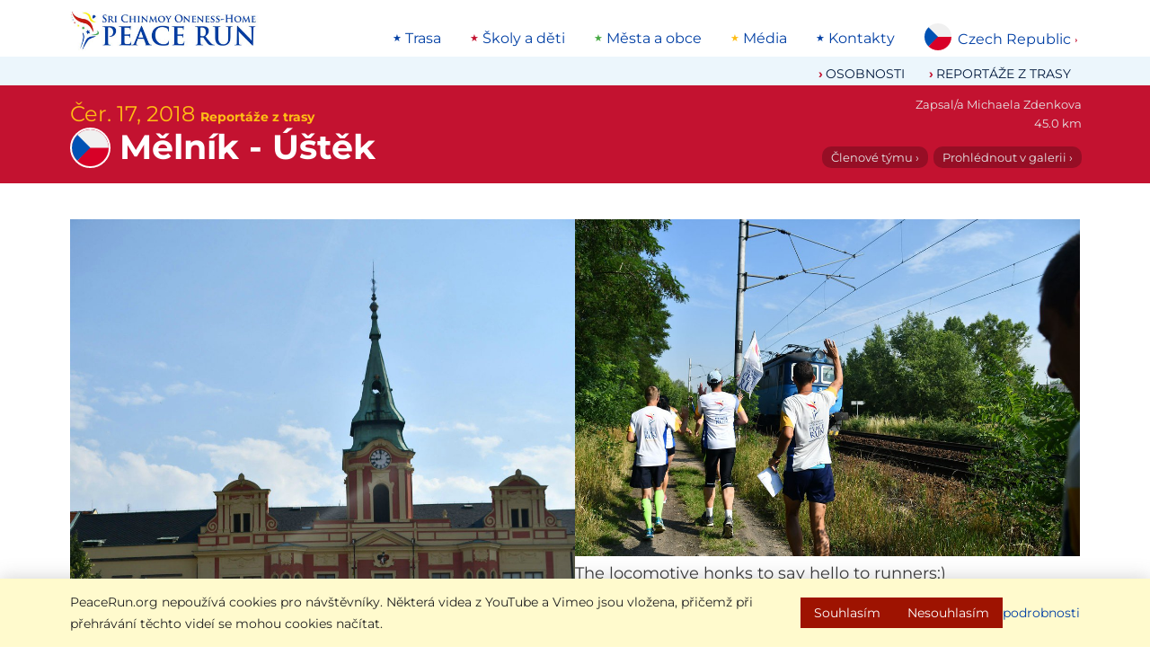

--- FILE ---
content_type: text/html; charset=utf-8
request_url: https://www.peacerun.org/cz/news/2018/0617/2872/
body_size: 19299
content:
<!DOCTYPE html>


<html lang="cs" data-wf-page="5feb78317c8d4bee39c49a48" data-wf-site="5feb5fecff62e712f3639b07">
<head>
  <title>
Live from the road Čer. 17, 2018
 | The Sri Chinmoy Oneness-Home Peace Run</title>
  <meta http-equiv="Content-type" content="text/html; charset=utf-8">
  <meta content="width=device-width, initial-scale=1" name="viewport">
  <meta name="description" content="
Mělník - Úštěk, 45.0 km
">

  
  
  <meta property="og:locale" content="cs" />
  <meta property="og:type" content="article" />
  <meta property="og:url" content=" https://www.peacerun.org/cz/news/2018/0617/2872/" />
  <meta property="og:site_name" content="Sri Chinmoy Oneness-Home Peace Run" /> 
  
  <link rel="canonical" href="https://www.peacerun.org/cz/news/2018/0617/2872/" />
    <meta property="og:title" content="Live from the road Čer. 17, 2018 | Sri Chinmoy Oneness-Home Peace Run" />
  <meta property="og:description" content="Mělník - Úštěk, 45.0 km: Nedělní běh Kokořínskem…" />
    <meta property="og:image" content="/media/thumbs/uploads/reports/cz/2018/0617/2872-35.jpg.600x400_q85_crop_crop_rect-7.57575757575758%2C16.3651826286943%2C76.64806974509641%2C66.2003982030533_upscale.jpg" />
    <meta property="og:image:width" content="600" />
    <meta property="og:image:height" content="400" /> 


  <link rel="apple-touch-icon" sizes="180x180" href="/static/icons/apple-touch-icon.png">
  <link rel="icon" type="image/png" sizes="32x32" href="/static/icons/favicon-32x32.png">
  <link rel="icon" type="image/png" sizes="16x16" href="/static/icons/favicon-16x16.png">
  <link rel="manifest" href="/static/icons/site.webmanifest">
  <link rel="mask-icon" href="/static/icons/safari-pinned-tab.svg" color="#c31230">
  <link rel="shortcut icon" href="/static/icons/favicon.ico">
  <meta name="msapplication-TileColor" content="#c31230">
  <meta name="msapplication-config" content="/static/icons/browserconfig.xml">
  <meta name="theme-color" content="#c31230">

  <link rel="stylesheet" type="text/css" href="/static/css/montserrat.css" >
  <link rel="stylesheet" type="text/css" href="/static/css/custom.css" >

  <script type="text/javascript">!function(o,c){var n=c.documentElement,t=" w-mod-";n.className+=t+"js",("ontouchstart"in o||o.DocumentTouch&&c instanceof DocumentTouch)&&(n.className+=t+"touch")}(window,document);</script>
  <script>
  function isRendered(domObj) {
    if ((domObj.nodeType != 1) || (domObj == document.body)) {
        return true;
    }
    if (domObj.currentStyle && domObj.currentStyle["display"] != "none" && domObj.currentStyle["visibility"] != "hidden") {
        return isRendered(domObj.parentNode);
    } else if (window.getComputedStyle) {
        var cs = document.defaultView.getComputedStyle(domObj, null);
        if (cs.getPropertyValue("display") != "none" && cs.getPropertyValue("visibility") != "hidden") {
            return isRendered(domObj.parentNode);
        }
    }
    return false;
}
</script>

  

  <!--[if lt IE 9]>
  <script src="{% static "js/html5shiv.js"></script>
  <![endif]-->

  
</head>
<body id="report" class="page">

  

  <div class="page-wrapper">
    <div data-collapse="none" data-animation="default" data-duration="400" role="banner" class="nav-bar w-nav">
      <div class="wrapper nav-bar-wrapper">
        <a href="/cz/" class="brand w-nav-brand">
          <img src="/static/theme-images/desktop-logo.jpg" alt="" class="logo">
        </a>

        <div class="top-menu-wrapper">
          
<ul class="menu"><li class="menu-list-item"><a class="menu-list-item-link" href="/cz/trasa/">Trasa</a></li><li class="menu-list-item"><a class="menu-list-item-link" href="/cz/skoly/">Školy a děti</a></li><li class="menu-list-item"><a class="menu-list-item-link" href="/cz/mesta-a-obce/">Města a obce</a></li><li class="menu-list-item"><a class="menu-list-item-link" href="/cz/media/">Média</a></li><li class="menu-list-item"><a class="menu-list-item-link" href="/cz/kontakty/">Kontakty</a></li></ul>

        </div>

        <nav data-menuopen="megamenu" data-menuopentext="Close" data-menuclosetext="Czech Republic" class="country-dropdown">
          <img src="/static/flags/czech-republic.svg" alt="" class="country-dropdown-image">
          <div class="country-dropdown-name" id="country-name">Czech Republic</div>
          <div class="country-dropdown-icon w-icon-dropdown-toggle"></div>
        </nav>

        <div data-w-id="e0fe0203-dd71-d6ca-96c5-d93743aaec4e" class="mobile-icon">
          <div class="mobile-menu-line"></div>
          <div class="mobile-menu-line"></div>
          <div class="mobile-menu-line"></div>
        </div>
        <div class="megamenu">
          <div class="wrapper megamenu-wrapper">
            <div class="findcountry-description">Mírová pochodeň navštívila 155 zemí světa.</div>
            <form action="" class="findcountry-form">
              <input type="text" class="findcountry w-input" maxlength="256" name="query" placeholder="Vyhledat zemi..." id="text" required="">
              
              <div class="enter-to-visit">Pro navštívení této země stiskněte Enter, pro krok zpět stiskněte Delete</div>
            </form>
            <div class="megamenu-countrylist">
              
  
    <a class="countrylink" href="/fa/">
    
    Africa
    
    </a>
  
    <a class="countrylink" href="/al/">
    
    Albania
    
    </a>
  
    <a class="countrylink" href="/ad/">
    
    Andorra
    
    </a>
  
    <a class="countrylink" href="/ao/">
    
    Angola
    
    </a>
  
    <a class="countrylink" href="/aq/">
    
    Antarctica
    
    </a>
  
    <a class="countrylink" href="/ar/">
    
    Argentina
    
    </a>
  
    <a class="countrylink" href="/ap/">
    
    Asia-Pacific area
    
    </a>
  
    <a class="countrylink" href="/au/">
    
    Australia
    
    </a>
  
    <a class="countrylink" href="/at/">
    
    Austria
    
    </a>
  
    <a class="countrylink" href="/bs/">
    
    Bahamas
    
    </a>
  
    <a class="countrylink" href="/bd/">
    
    Bangladesh
    
    </a>
  
    <a class="countrylink" href="/by/">
    
    Belarus
    
    </a>
  
    <a class="countrylink" href="/be/">
    
    Belgium
    
    </a>
  
    <a class="countrylink" href="/bo/">
    
    Bolivia
    
    </a>
  
    <a class="countrylink" href="/ba/">
    
    Bosnia and Herzegovina
    
    </a>
  
    <a class="countrylink" href="/bw/">
    
    Botswana
    
    </a>
  
    <a class="countrylink" href="/br/">
    
    Brazil
    
    </a>
  
    <a class="countrylink" href="/bg/">
    
    Bulgaria
    
    </a>
  
    <a class="countrylink" href="/bi/">
    
    Burundi
    
    </a>
  
    <a class="countrylink" href="/ca/">
    
    Canada
    
    </a>
  
    <a class="countrylink" href="/cv/">
    
    Cape Verde
    
    </a>
  
    <a class="countrylink" href="/cl/">
    
    Chile
    
    </a>
  
    <a class="countrylink" href="/cn/">
    
    China
    
    </a>
  
    <a class="countrylink" href="/co/">
    
    Colombia
    
    </a>
  
    <a class="countrylink" href="/ck/">
    
    Cook Islands
    
    </a>
  
    <a class="countrylink" href="/hr/">
    
    Croatia
    
    </a>
  
    <a class="countrylink" href="/cu/">
    
    Cuba
    
    </a>
  
    <a class="countrylink" href="/cy/">
    
    Cyprus
    
    </a>
  
    <a class="countrylink" href="/cz/">
    <strong>
    Czech Republic
    </strong>
    </a>
  
    <a class="countrylink" href="/dk/">
    
    Denmark
    
    </a>
  
    <a class="countrylink" href="/ec/">
    
    Ecuador
    
    </a>
  
    <a class="countrylink" href="/gq/">
    
    Equatorial Guinea
    
    </a>
  
    <a class="countrylink" href="/ee/">
    
    Estonia
    
    </a>
  
    <a class="countrylink" href="/sz/">
    
    Eswatini
    
    </a>
  
    <a class="countrylink" href="/et/">
    
    Ethiopia
    
    </a>
  
    <a class="countrylink" href="/eu/">
    
    Europe
    
    </a>
  
    <a class="countrylink" href="/fo/">
    
    Faroe Islands
    
    </a>
  
    <a class="countrylink" href="/fj/">
    
    Fiji
    
    </a>
  
    <a class="countrylink" href="/fi/">
    
    Finland
    
    </a>
  
    <a class="countrylink" href="/fr/">
    
    France
    
    </a>
  
    <a class="countrylink" href="/pf/">
    
    French Polynesia
    
    </a>
  
    <a class="countrylink" href="/de/">
    
    Germany
    
    </a>
  
    <a class="countrylink" href="/gh/">
    
    Ghana
    
    </a>
  
    <a class="countrylink" href="/gb/">
    
    Great Britain
    
    </a>
  
    <a class="countrylink" href="/gr/">
    
    Greece
    
    </a>
  
    <a class="countrylink" href="/gl/">
    
    Greenland
    
    </a>
  
    <a class="countrylink" href="/gt/">
    
    Guatemala
    
    </a>
  
    <a class="countrylink" href="/gw/">
    
    Guinea-Bissau
    
    </a>
  
    <a class="countrylink" href="/hu/">
    
    Hungary
    
    </a>
  
    <a class="countrylink" href="/is/">
    
    Iceland
    
    </a>
  
    <a class="countrylink" href="/in/">
    
    India
    
    </a>
  
    <a class="countrylink" href="/id/">
    
    Indonesia
    
    </a>
  
    <a class="countrylink" href="/ie/">
    
    Ireland
    
    </a>
  
    <a class="countrylink" href="/it/">
    
    Italy
    
    </a>
  
    <a class="countrylink" href="/jp/">
    
    Japan
    
    </a>
  
    <a class="countrylink" href="/kz/">
    
    Kazakhstan
    
    </a>
  
    <a class="countrylink" href="/ke/">
    
    Kenya
    
    </a>
  
    <a class="countrylink" href="/ki/">
    
    Kiribati
    
    </a>
  
    <a class="countrylink" href="/kr/">
    
    Korea
    
    </a>
  
    <a class="countrylink" href="/kg/">
    
    Kyrgyzstan
    
    </a>
  
    <a class="countrylink" href="/lv/">
    
    Latvia
    
    </a>
  
    <a class="countrylink" href="/ls/">
    
    Lesotho
    
    </a>
  
    <a class="countrylink" href="/lr/">
    
    Liberia
    
    </a>
  
    <a class="countrylink" href="/li/">
    
    Liechtenstein
    
    </a>
  
    <a class="countrylink" href="/lt/">
    
    Lithuania
    
    </a>
  
    <a class="countrylink" href="/lu/">
    
    Luxembourg
    
    </a>
  
    <a class="countrylink" href="/mg/">
    
    Madagascar
    
    </a>
  
    <a class="countrylink" href="/mw/">
    
    Malawi
    
    </a>
  
    <a class="countrylink" href="/my/">
    
    Malaysia
    
    </a>
  
    <a class="countrylink" href="/mv/">
    
    Maldives
    
    </a>
  
    <a class="countrylink" href="/mt/">
    
    Malta
    
    </a>
  
    <a class="countrylink" href="/mh/">
    
    Marshall Islands
    
    </a>
  
    <a class="countrylink" href="/mu/">
    
    Mauritius
    
    </a>
  
    <a class="countrylink" href="/mx/">
    
    Mexico
    
    </a>
  
    <a class="countrylink" href="/fm/">
    
    Micronesia
    
    </a>
  
    <a class="countrylink" href="/md/">
    
    Moldova
    
    </a>
  
    <a class="countrylink" href="/mc/">
    
    Monaco
    
    </a>
  
    <a class="countrylink" href="/mn/">
    
    Mongolia
    
    </a>
  
    <a class="countrylink" href="/me/">
    
    Montenegro
    
    </a>
  
    <a class="countrylink" href="/mz/">
    
    Mozambique
    
    </a>
  
    <a class="countrylink" href="/na/">
    
    Namibia
    
    </a>
  
    <a class="countrylink" href="/np/">
    
    Nepal
    
    </a>
  
    <a class="countrylink" href="/nl/">
    
    Netherlands
    
    </a>
  
    <a class="countrylink" href="/nz/">
    
    New Zealand
    
    </a>
  
    <a class="countrylink" href="/nu/">
    
    Niue
    
    </a>
  
    <a class="countrylink" href="/ac/">
    
    North America area
    
    </a>
  
    <a class="countrylink" href="/mk/">
    
    North Macedonia
    
    </a>
  
    <a class="countrylink" href="/no/">
    
    Norway
    
    </a>
  
    <a class="countrylink" href="/pw/">
    
    Palau
    
    </a>
  
    <a class="countrylink" href="/pg/">
    
    Papua New Guinea
    
    </a>
  
    <a class="countrylink" href="/py/">
    
    Paraguay
    
    </a>
  
    <a class="countrylink" href="/pe/">
    
    Peru
    
    </a>
  
    <a class="countrylink" href="/pl/">
    
    Poland
    
    </a>
  
    <a class="countrylink" href="/pt/">
    
    Portugal
    
    </a>
  
    <a class="countrylink" href="/pc/">
    
    Portuguese Speaking Countries
    
    </a>
  
    <a class="countrylink" href="/ro/">
    
    Romania
    
    </a>
  
    <a class="countrylink" href="/ru/">
    
    Russia
    
    </a>
  
    <a class="countrylink" href="/rw/">
    
    Rwanda
    
    </a>
  
    <a class="countrylink" href="/ws/">
    
    Samoa
    
    </a>
  
    <a class="countrylink" href="/sm/">
    
    San Marino
    
    </a>
  
    <a class="countrylink" href="/st/">
    
    Sao Tome and Principe
    
    </a>
  
    <a class="countrylink" href="/sn/">
    
    Senegal
    
    </a>
  
    <a class="countrylink" href="/rs/">
    
    Serbia
    
    </a>
  
    <a class="countrylink" href="/sc/">
    
    Seychelles
    
    </a>
  
    <a class="countrylink" href="/sl/">
    
    Sierra Leone
    
    </a>
  
    <a class="countrylink" href="/sg/">
    
    Singapore
    
    </a>
  
    <a class="countrylink" href="/sk/">
    
    Slovakia
    
    </a>
  
    <a class="countrylink" href="/si/">
    
    Slovenia
    
    </a>
  
    <a class="countrylink" href="/sb/">
    
    Solomon Islands
    
    </a>
  
    <a class="countrylink" href="/za/">
    
    South Africa
    
    </a>
  
    <a class="countrylink" href="/sh/">
    
    Southern Hemisphere
    
    </a>
  
    <a class="countrylink" href="/es/">
    
    Spain
    
    </a>
  
    <a class="countrylink" href="/se/">
    
    Sweden
    
    </a>
  
    <a class="countrylink" href="/ch/">
    
    Switzerland
    
    </a>
  
    <a class="countrylink" href="/tz/">
    
    Tanzania
    
    </a>
  
    <a class="countrylink" href="/th/">
    
    Thailand
    
    </a>
  
    <a class="countrylink" href="/tl/">
    
    Timor-Leste
    
    </a>
  
    <a class="countrylink" href="/to/">
    
    Tonga
    
    </a>
  
    <a class="countrylink" href="/tr/">
    
    Turkey
    
    </a>
  
    <a class="countrylink" href="/tv/">
    
    Tuvalu
    
    </a>
  
    <a class="countrylink" href="/ug/">
    
    Uganda
    
    </a>
  
    <a class="countrylink" href="/ua/">
    
    Ukraine
    
    </a>
  
    <a class="countrylink" href="/us/">
    
    United States
    
    </a>
  
    <a class="countrylink" href="/uy/">
    
    Uruguay
    
    </a>
  
    <a class="countrylink" href="/vu/">
    
    Vanuatu
    
    </a>
  
    <a class="countrylink" href="/vn/">
    
    Vietnam
    
    </a>
  
    <a class="countrylink" href="/zm/">
    
    Zambia
    
    </a>
  
    <a class="countrylink" href="/zw/">
    
    Zimbabwe
    
    </a>
  



            </div>
          </div>
        </div>
        

<div class="mobile-megamenu">
  <div class="mobile-menugrid">

    <nav id="w-node-_16a3d0e2-1fcd-8e46-68b3-37507768992d-77689810" class="mobile-nav-menu-wrapper">
      <h4 class="mobile-menu-header"> </h4>
      
<ul class="menu"><li class="menu-list-item"><a class="menu-list-item-link" href="/cz/osobnosti/">OSOBNOSTI</a></li><li class="menu-list-item"><a class="menu-list-item-link" href="/cz/news">REPORTÁŽE Z TRASY</a></li></ul>

    </nav>

    <nav id="w-node-_16a3d0e2-1fcd-8e46-68b3-375077689935-77689810" class="mobile-nav-menu-wrapper">
      <h4 class="mobile-menu-header">Hlavní odkazy</h4>
      
<ul class="menu"><li class="menu-list-item"><a class="menu-list-item-link" href="/cz/trasa/">Trasa</a></li><li class="menu-list-item"><a class="menu-list-item-link" href="/cz/skoly/">Školy a děti</a></li><li class="menu-list-item"><a class="menu-list-item-link" href="/cz/mesta-a-obce/">Města a obce</a></li><li class="menu-list-item"><a class="menu-list-item-link" href="/cz/media/">Média</a></li><li class="menu-list-item"><a class="menu-list-item-link" href="/cz/kontakty/">Kontakty</a></li></ul>

    </nav>

    <div class="mobile-countryselect-wrapper w-form">
      <h4 class="mobile-menu-header">Země, kudy proběhla Mírová pochodeň</h4>
      <form data-name="Country select form" id="wf-form-Country-select-form" name="wf-form-Country-select-form" class="mobile-countryselect">
        <select name="menu" class="jumpmenu w-select">
  <option value="/">Select Country</option>
  
  <option value="/fa/"
    
    >Africa</option>
  
  <option value="/al/"
    
    >Albania</option>
  
  <option value="/ad/"
    
    >Andorra</option>
  
  <option value="/ao/"
    
    >Angola</option>
  
  <option value="/aq/"
    
    >Antarctica</option>
  
  <option value="/ar/"
    
    >Argentina</option>
  
  <option value="/ap/"
    
    >Asia-Pacific area</option>
  
  <option value="/au/"
    
    >Australia</option>
  
  <option value="/at/"
    
    >Austria</option>
  
  <option value="/bs/"
    
    >Bahamas</option>
  
  <option value="/bd/"
    
    >Bangladesh</option>
  
  <option value="/by/"
    
    >Belarus</option>
  
  <option value="/be/"
    
    >Belgium</option>
  
  <option value="/bo/"
    
    >Bolivia</option>
  
  <option value="/ba/"
    
    >Bosnia and Herzegovina</option>
  
  <option value="/bw/"
    
    >Botswana</option>
  
  <option value="/br/"
    
    >Brazil</option>
  
  <option value="/bg/"
    
    >Bulgaria</option>
  
  <option value="/bi/"
    
    >Burundi</option>
  
  <option value="/ca/"
    
    >Canada</option>
  
  <option value="/cv/"
    
    >Cape Verde</option>
  
  <option value="/cl/"
    
    >Chile</option>
  
  <option value="/cn/"
    
    >China</option>
  
  <option value="/co/"
    
    >Colombia</option>
  
  <option value="/ck/"
    
    >Cook Islands</option>
  
  <option value="/hr/"
    
    >Croatia</option>
  
  <option value="/cu/"
    
    >Cuba</option>
  
  <option value="/cy/"
    
    >Cyprus</option>
  
  <option value="/cz/"
     selected
    >Czech Republic</option>
  
  <option value="/dk/"
    
    >Denmark</option>
  
  <option value="/ec/"
    
    >Ecuador</option>
  
  <option value="/gq/"
    
    >Equatorial Guinea</option>
  
  <option value="/ee/"
    
    >Estonia</option>
  
  <option value="/sz/"
    
    >Eswatini</option>
  
  <option value="/et/"
    
    >Ethiopia</option>
  
  <option value="/eu/"
    
    >Europe</option>
  
  <option value="/fo/"
    
    >Faroe Islands</option>
  
  <option value="/fj/"
    
    >Fiji</option>
  
  <option value="/fi/"
    
    >Finland</option>
  
  <option value="/fr/"
    
    >France</option>
  
  <option value="/pf/"
    
    >French Polynesia</option>
  
  <option value="/de/"
    
    >Germany</option>
  
  <option value="/gh/"
    
    >Ghana</option>
  
  <option value="/gb/"
    
    >Great Britain</option>
  
  <option value="/gr/"
    
    >Greece</option>
  
  <option value="/gl/"
    
    >Greenland</option>
  
  <option value="/gt/"
    
    >Guatemala</option>
  
  <option value="/gw/"
    
    >Guinea-Bissau</option>
  
  <option value="/hu/"
    
    >Hungary</option>
  
  <option value="/is/"
    
    >Iceland</option>
  
  <option value="/in/"
    
    >India</option>
  
  <option value="/id/"
    
    >Indonesia</option>
  
  <option value="/ie/"
    
    >Ireland</option>
  
  <option value="/it/"
    
    >Italy</option>
  
  <option value="/jp/"
    
    >Japan</option>
  
  <option value="/kz/"
    
    >Kazakhstan</option>
  
  <option value="/ke/"
    
    >Kenya</option>
  
  <option value="/ki/"
    
    >Kiribati</option>
  
  <option value="/kr/"
    
    >Korea</option>
  
  <option value="/kg/"
    
    >Kyrgyzstan</option>
  
  <option value="/lv/"
    
    >Latvia</option>
  
  <option value="/ls/"
    
    >Lesotho</option>
  
  <option value="/lr/"
    
    >Liberia</option>
  
  <option value="/li/"
    
    >Liechtenstein</option>
  
  <option value="/lt/"
    
    >Lithuania</option>
  
  <option value="/lu/"
    
    >Luxembourg</option>
  
  <option value="/mg/"
    
    >Madagascar</option>
  
  <option value="/mw/"
    
    >Malawi</option>
  
  <option value="/my/"
    
    >Malaysia</option>
  
  <option value="/mv/"
    
    >Maldives</option>
  
  <option value="/mt/"
    
    >Malta</option>
  
  <option value="/mh/"
    
    >Marshall Islands</option>
  
  <option value="/mu/"
    
    >Mauritius</option>
  
  <option value="/mx/"
    
    >Mexico</option>
  
  <option value="/fm/"
    
    >Micronesia</option>
  
  <option value="/md/"
    
    >Moldova</option>
  
  <option value="/mc/"
    
    >Monaco</option>
  
  <option value="/mn/"
    
    >Mongolia</option>
  
  <option value="/me/"
    
    >Montenegro</option>
  
  <option value="/mz/"
    
    >Mozambique</option>
  
  <option value="/na/"
    
    >Namibia</option>
  
  <option value="/np/"
    
    >Nepal</option>
  
  <option value="/nl/"
    
    >Netherlands</option>
  
  <option value="/nz/"
    
    >New Zealand</option>
  
  <option value="/nu/"
    
    >Niue</option>
  
  <option value="/ac/"
    
    >North America area</option>
  
  <option value="/mk/"
    
    >North Macedonia</option>
  
  <option value="/no/"
    
    >Norway</option>
  
  <option value="/pw/"
    
    >Palau</option>
  
  <option value="/pg/"
    
    >Papua New Guinea</option>
  
  <option value="/py/"
    
    >Paraguay</option>
  
  <option value="/pe/"
    
    >Peru</option>
  
  <option value="/pl/"
    
    >Poland</option>
  
  <option value="/pt/"
    
    >Portugal</option>
  
  <option value="/pc/"
    
    >Portuguese Speaking Countries</option>
  
  <option value="/ro/"
    
    >Romania</option>
  
  <option value="/ru/"
    
    >Russia</option>
  
  <option value="/rw/"
    
    >Rwanda</option>
  
  <option value="/ws/"
    
    >Samoa</option>
  
  <option value="/sm/"
    
    >San Marino</option>
  
  <option value="/st/"
    
    >Sao Tome and Principe</option>
  
  <option value="/sn/"
    
    >Senegal</option>
  
  <option value="/rs/"
    
    >Serbia</option>
  
  <option value="/sc/"
    
    >Seychelles</option>
  
  <option value="/sl/"
    
    >Sierra Leone</option>
  
  <option value="/sg/"
    
    >Singapore</option>
  
  <option value="/sk/"
    
    >Slovakia</option>
  
  <option value="/si/"
    
    >Slovenia</option>
  
  <option value="/sb/"
    
    >Solomon Islands</option>
  
  <option value="/za/"
    
    >South Africa</option>
  
  <option value="/sh/"
    
    >Southern Hemisphere</option>
  
  <option value="/es/"
    
    >Spain</option>
  
  <option value="/se/"
    
    >Sweden</option>
  
  <option value="/ch/"
    
    >Switzerland</option>
  
  <option value="/tz/"
    
    >Tanzania</option>
  
  <option value="/th/"
    
    >Thailand</option>
  
  <option value="/tl/"
    
    >Timor-Leste</option>
  
  <option value="/to/"
    
    >Tonga</option>
  
  <option value="/tr/"
    
    >Turkey</option>
  
  <option value="/tv/"
    
    >Tuvalu</option>
  
  <option value="/ug/"
    
    >Uganda</option>
  
  <option value="/ua/"
    
    >Ukraine</option>
  
  <option value="/us/"
    
    >United States</option>
  
  <option value="/uy/"
    
    >Uruguay</option>
  
  <option value="/vu/"
    
    >Vanuatu</option>
  
  <option value="/vn/"
    
    >Vietnam</option>
  
  <option value="/zm/"
    
    >Zambia</option>
  
  <option value="/zw/"
    
    >Zimbabwe</option>
  
</select>

      </form>
    </div>

    <form onsubmit="this.elements['q'].value += ' site:peacerun.org';" action="https://www.duckduckgo.com/" class="mobile-search-form" accept-charset="UTF-8" method="get" id="w-node-_945c8618-7ff5-ef81-2f52-94b56d535a84-d9639b08">
      <h4 class="mobile-menu-header">Vyhledat na peacerun.org…</h4>
      <input type="search" maxlength="128" placeholder="Vyhledávání" name="q" id="edit-search-theme-form-keys" size="15" value="" class="mobile-search-input w-input">
      <input type="hidden" name="kj" value="#c31230">
    </form>

  </div>

  
    


<div class="more-reports">
    <div class="more-reports-heading-wrapper">
      <h3 class="more-reports-heading">Nejnovější reportáže z trasy – Czech Republic - 2025</h3>
      <a class="reports-more-link" href="/cz/news/">zobrazit vše</a>
    </div>
    <div class="more-reports-carousel">
      <div class="more-reports-carousel-inner">

          
            <a data-w-id="ad93a278-7a75-7bb6-955e-ad2b573bfdc6" href="/cz/news/2025/0605/5497/" aria-current="page" class="more-reports-item w-inline-block w--current">
              <img src="/media/thumbs/uploads/reports/cz/2025/0605/5497-1.jpg.260x260_q85_crop_crop_rect-0%2C0%2C100.0%2C100.0_upscale.jpg" alt="" class="listing-image" loading="lazy">
              <div class="listing-text-below-report">
                <h5 class="report-date">5 červen</h5>
                <h4 class="report-samecountry-heading">Domažlice - Ovčí vrch</h4>
                <div class="report-description">
                   
                      <span>From Domažlice to the German border…</span>
                    
                      
                       <span class="local">Z Domažlic na hranice s Německem…</span>
                    
                </div>
              </div>
            </a>
            
            <a data-w-id="ad93a278-7a75-7bb6-955e-ad2b573bfdc6" href="/cz/news/2025/0604/5496/" aria-current="page" class="more-reports-item w-inline-block w--current">
              <img src="/media/thumbs/uploads/reports/cz/2025/0604/5496-1.jpg.260x260_q85_crop_crop_rect-0%2C0%2C100.0%2C100.0_upscale.jpg" alt="" class="listing-image" loading="lazy">
              <div class="listing-text-below-report">
                <h5 class="report-date">4 červen</h5>
                <h4 class="report-samecountry-heading">Klatovy - Domažlice</h4>
                <div class="report-description">
                   
                      <span>Through the beautiful countryside of Chodsko…</span>
                    
                      
                       <span class="local">Krásnou přírodou Chodska…</span>
                    
                </div>
              </div>
            </a>
            
            <a data-w-id="ad93a278-7a75-7bb6-955e-ad2b573bfdc6" href="/cz/news/2025/0603/5478/" aria-current="page" class="more-reports-item w-inline-block w--current">
              <img src="/media/thumbs/uploads/reports/cz/2025/0603/5478-47.jpg.260x260_q85_crop_crop_rect-10.891420976911274%2C33.68925254025911%2C79.61817224993024%2C60.43452675661588_upscale.jpg" alt="" class="listing-image" loading="lazy">
              <div class="listing-text-below-report">
                <h5 class="report-date">3 červen</h5>
                <h4 class="report-samecountry-heading">Strakonice - Klatovy</h4>
                <div class="report-description">
                   
                      <span>Z jihu na západ…</span>
                    
                      
                       <span class="local">From south to west…</span>
                    
                </div>
              </div>
            </a>
            
            <a data-w-id="ad93a278-7a75-7bb6-955e-ad2b573bfdc6" href="/cz/news/2025/0602/5479/" aria-current="page" class="more-reports-item w-inline-block w--current">
              <img src="/media/thumbs/uploads/reports/cz/2025/0602/5479-82.jpg.260x260_q85_crop_crop_rect-8.261109561011907%2C0%2C66.65714285714284%2C100.0_upscale.jpg" alt="" class="listing-image" loading="lazy">
              <div class="listing-text-below-report">
                <h5 class="report-date">2 červen</h5>
                <h4 class="report-samecountry-heading">Tábor - Strakonice</h4>
                <div class="report-description">
                   
                      <span>S Mírovou pochodní jižními Čechami…</span>
                    
                      
                       <span class="local">With the Peace torch through south of Czech…</span>
                    
                </div>
              </div>
            </a>
            
            <a data-w-id="ad93a278-7a75-7bb6-955e-ad2b573bfdc6" href="/cz/news/2025/0531/5476/" aria-current="page" class="more-reports-item w-inline-block w--current">
              <img src="/media/thumbs/uploads/reports/cz/2025/0531/5476-13.jpg.260x260_q85_crop_crop_rect-16.65714285714286%2C0%2C66.68571428571428%2C100.0_upscale.jpg" alt="" class="listing-image" loading="lazy">
              <div class="listing-text-below-report">
                <h5 class="report-date">31 květen</h5>
                <h4 class="report-samecountry-heading">Kutná Hora - Tábor</h4>
                <div class="report-description">
                   
                      <span>Vlašim se stává Mírovým květem Sri Chinmoye…</span>
                    
                      
                       <span class="local">Vlašim becoming the Sri Chinmoy Peace Blossom…</span>
                    
                </div>
              </div>
            </a>
            
            <a data-w-id="ad93a278-7a75-7bb6-955e-ad2b573bfdc6" href="/cz/news/2025/0530/5468/" aria-current="page" class="more-reports-item w-inline-block w--current">
              <img src="/media/thumbs/uploads/reports/cz/2025/0530/5468-69.jpg.260x260_q85_crop_crop_rect-13.033854166666666%2C0%2C75.0%2C100.0_upscale.jpg" alt="" class="listing-image" loading="lazy">
              <div class="listing-text-below-report">
                <h5 class="report-date">30 květen</h5>
                <h4 class="report-samecountry-heading">Holice - Kutná Hora</h4>
                <div class="report-description">
                   
                      <span>Holice - Kutná Hora…</span>
                    
                      
                </div>
              </div>
            </a>
            
            <a data-w-id="ad93a278-7a75-7bb6-955e-ad2b573bfdc6" href="/cz/news/2025/0529/5466/" aria-current="page" class="more-reports-item w-inline-block w--current">
              <img src="/media/thumbs/uploads/reports/cz/2025/0529/5466-35.jpg.260x260_q85_crop_crop_rect-8.999776785714289%2C0%2C73.82857142857142%2C100.0_upscale.jpg" alt="" class="listing-image" loading="lazy">
              <div class="listing-text-below-report">
                <h5 class="report-date">29 květen</h5>
                <h4 class="report-samecountry-heading">Jablonné nad Orlicí - Holice</h4>
                <div class="report-description">
                   
                      <span>Z Jablonného nad Orlicí až do Holic…</span>
                    
                      
                </div>
              </div>
            </a>
            
            <a data-w-id="ad93a278-7a75-7bb6-955e-ad2b573bfdc6" href="/cz/news/2025/0528/5463/" aria-current="page" class="more-reports-item w-inline-block w--current">
              <img src="/media/thumbs/uploads/reports/cz/2025/0528/5463-2.jpg.260x260_q85_crop_crop_rect-10.48571428571429%2C0%2C79.02857142857141%2C100.0_upscale.jpg" alt="" class="listing-image" loading="lazy">
              <div class="listing-text-below-report">
                <h5 class="report-date">28 květen</h5>
                <h4 class="report-samecountry-heading">Hranice - Jeseník - Jablonné nad Orlicí</h4>
                <div class="report-description">
                   
                      <span>May 27–28 – Running back to the Czech Republic…</span>
                    
                      
                       <span class="local">27. a 28.5. - doběhnutí zpět do Čech…</span>
                    
                </div>
              </div>
            </a>
            
            <a data-w-id="ad93a278-7a75-7bb6-955e-ad2b573bfdc6" href="/cz/news/2025/0525/5455/" aria-current="page" class="more-reports-item w-inline-block w--current">
              <img src="/media/thumbs/uploads/reports/cz/2025/0525/5455-11.jpg.260x260_q85_crop_crop_rect-17.204753766741074%2C0%2C66.65714285714284%2C100.0_upscale.jpg" alt="" class="listing-image" loading="lazy">
              <div class="listing-text-below-report">
                <h5 class="report-date">25 květen</h5>
                <h4 class="report-samecountry-heading">Bohumín - hraniční přechod</h4>
                <div class="report-description">
                   
                      <span>Z Čech do Polska…</span>
                    
                      
                       <span class="local">From Czech to Poland…</span>
                    
                </div>
              </div>
            </a>
            
            <a data-w-id="ad93a278-7a75-7bb6-955e-ad2b573bfdc6" href="/cz/news/2025/0524/5447/" aria-current="page" class="more-reports-item w-inline-block w--current">
              <img src="/media/thumbs/uploads/reports/cz/2025/0524/5447-50.jpg.260x260_q85_crop_crop_rect-12.5%2C0%2C75.0%2C100.0_upscale.jpg" alt="" class="listing-image" loading="lazy">
              <div class="listing-text-below-report">
                <h5 class="report-date">24 květen</h5>
                <h4 class="report-samecountry-heading">Ostravice - Bohumín</h4>
                <div class="report-description">
                   
                      <span>Krásný den, i s prohlídkou Hornického muzea!…</span>
                    
                      
                       <span class="local">A beautiful day – with a tour of the Mining Museum…</span>
                    
                </div>
              </div>
            </a>
            
      </div>

      <div class="reports-carousel-feather-back"></div>
      <div class="reports-carousel-feather"></div>
    </div>
</div>  
      

  

  <img src="/static/theme-images/global-peace-runners.jpg" loading="lazy" alt="" class="peacerunners-bottom-menu">
</div>

      </div>
      <div class="belowtopmenu">
        <div class="wrapper topbarwrapper">
          <h5 class="information-text"> </h5> 
          
<ul class="menu"><li class="menu-list-item"><a class="menu-list-item-link" href="/cz/osobnosti/">OSOBNOSTI</a></li><li class="menu-list-item"><a class="menu-list-item-link" href="/cz/news">REPORTÁŽE Z TRASY</a></li></ul>
</div>
        </div>
      </div>

    </div>


  

<div class="section no-padding-vertical">
      <div class="wrapper report-header">
        <div class="report-date-intro">Čer. 17, 2018 <span class="live-span">Reportáže z trasy</span></div>
        <div class="page-heading-wrapper"><img src="/static/flags/czech-republic.svg" alt="" class="report-country-flag">
          <h1 class="page-heading">Mělník - Úštěk</h1>
        </div>
        <div class="report-info-wrapper">
          <div class="report-basics-wrapper">
            
              <span class="report-basics">Zapsal/a <span class="name">Michaela Zdenkova</span></span>
            
            
              <span class="report-basics">45.0 km</span>
            
          </div>
          <div class="report-header-buttons">
            <a href="#members" class="report-basics-link">Členové týmu ›</a>  <a href="/cz/news/2018/0617/2872/gallery/" class="report-basics-link">Prohlédnout v galerii ›</a>
          </div>
        </div>
      </div>
</div>



<div class="section no-padding-top">
      <main id="live-report" class="wrapper live-report">
        <div id="live-report-inner" class="live-report-inner" data-columns>

    
      
        <div class="caption-wrapper">
          
            <a class="image" href="/cz/news/2018/0617/2872/gallery/#1">
               <img class="caption-image" src="/media/thumbs/uploads/reports/cz/2018/0617/2872-1.jpg.1100x0_q85.jpg" alt="" width="1066" height="1600"/>
            </a>
          
          
          <div class="report-caption"><p>The mayor came to accompany us from the city.</p></div>
          
          
          <div class="report-caption local"><p>Ráno nás přišel vyprovodit z Mělníka pan starosta osobně.</p></div>
          
        </div>
      
    
      
        <div class="caption-wrapper">
          
            <a class="image" href="/cz/news/2018/0617/2872/gallery/#2">
               <img class="caption-image" src="/media/thumbs/uploads/reports/cz/2018/0617/2872-2.jpg.1100x0_q85.jpg" alt="" width="1100" height="734"/>
            </a>
          
          
          <div class="report-caption"><p>The locomotive honks to say hello to runners:)</p></div>
          
          
          <div class="report-caption local"><p>Lokomotiva troubí na pozdrav:)</p></div>
          
        </div>
      
    
      
        <div class="caption-wrapper">
          
            <a class="image" href="/cz/news/2018/0617/2872/gallery/#3">
               <img class="caption-image" src="/media/thumbs/uploads/reports/cz/2018/0617/2872-3.jpg.1100x0_q85.jpg" alt="" width="971" height="1600"/>
            </a>
          
          
          <div class="report-caption"><p>In Liběchov the mayor of the city welcome us with their local water called "God´s water" and small refreshment.</p></div>
          
          
          <div class="report-caption local"><p>V Liběchova nás vřele vítá paní starostka s Boží vodou a drobným občerstvením.</p></div>
          
        </div>
      
    
      
        <div class="caption-wrapper">
          
            <a class="image" href="/cz/news/2018/0617/2872/gallery/#4">
               <img class="caption-image" src="/media/thumbs/uploads/reports/cz/2018/0617/2872-4.jpg.1100x0_q85.jpg" alt="" width="1100" height="734"/>
            </a>
          
          
          
        </div>
      
    
      
        <div class="caption-wrapper">
          
            <a class="image" href="/cz/news/2018/0617/2872/gallery/#5">
               <img class="caption-image" src="/media/thumbs/uploads/reports/cz/2018/0617/2872-5.jpg.1100x0_q85.jpg" alt="" width="1100" height="734"/>
            </a>
          
          
          <div class="report-caption"><p>Country guessing game.</p></div>
          
          
          <div class="report-caption local"><p>Hádání jednotlivých národností běžců.</p></div>
          
        </div>
      
    
      
        <div class="caption-wrapper">
          
            <a class="image" href="/cz/news/2018/0617/2872/gallery/#6">
               <img class="caption-image" src="/media/thumbs/uploads/reports/cz/2018/0617/2872-6.jpg.1100x0_q85.jpg" alt="" width="1100" height="1429"/>
            </a>
          
          
          
        </div>
      
    
      
        <div class="caption-wrapper">
          
            <a class="image" href="/cz/news/2018/0617/2872/gallery/#7">
               <img class="caption-image" src="/media/thumbs/uploads/reports/cz/2018/0617/2872-7.jpg.1100x0_q85.jpg" alt="" width="1100" height="734"/>
            </a>
          
          
          <div class="report-caption"><p>The mayor of the city and local children run with us through their alley.</p></div>
          
          
          <div class="report-caption local"><p>Starostka Liběchova a místní děti nás doprovodili místní alejí.</p></div>
          
        </div>
      
    
      
        <div class="caption-wrapper">
          
            <a class="image" href="/cz/news/2018/0617/2872/gallery/#8">
               <img class="caption-image" src="/media/thumbs/uploads/reports/cz/2018/0617/2872-8.jpg.1100x0_q85.jpg" alt="" width="1100" height="734"/>
            </a>
          
          
          
        </div>
      
    
      
        <div class="caption-wrapper">
          
            <a class="image" href="/cz/news/2018/0617/2872/gallery/#9">
               <img class="caption-image" src="/media/thumbs/uploads/reports/cz/2018/0617/2872-9.jpg.1100x0_q85.jpg" alt="" width="1066" height="1600"/>
            </a>
          
          
          
        </div>
      
    
      
        <div class="caption-wrapper">
          
            <a class="image" href="/cz/news/2018/0617/2872/gallery/#10">
               <img class="caption-image" src="/media/thumbs/uploads/reports/cz/2018/0617/2872-10.jpg.1100x0_q85.jpg" alt="" width="1100" height="734"/>
            </a>
          
          
          <div class="report-caption"><p>Also motorbikers held the torch.</p></div>
          
          
          <div class="report-caption local"><p>I motorkáři na výjezdu si podrželi pochodeň.</p></div>
          
        </div>
      
    
      
        <div class="caption-wrapper">
          
            <a class="image" href="/cz/news/2018/0617/2872/gallery/#11">
               <img class="caption-image" src="/media/thumbs/uploads/reports/cz/2018/0617/2872-11.jpg.1100x0_q85.jpg" alt="" width="1100" height="734"/>
            </a>
          
          
          <div class="report-caption"><p>We are entering into the kingdom of Kokořínsko - the area of a many extinct volcanos.</p></div>
          
          
          <div class="report-caption local"><p>A začínáme vstupovat do království Kokořínska - kraje desítek vyhaslých a zarostlých sopek.</p></div>
          
        </div>
      
    
      
        <div class="caption-wrapper">
          
            <a class="image" href="/cz/news/2018/0617/2872/gallery/#12">
               <img class="caption-image" src="/media/thumbs/uploads/reports/cz/2018/0617/2872-12.jpg.1100x0_q85.jpg" alt="" width="1100" height="734"/>
            </a>
          
          
          
        </div>
      
    
      
        <div class="caption-wrapper">
          
            <a class="image" href="/cz/news/2018/0617/2872/gallery/#13">
               <img class="caption-image" src="/media/thumbs/uploads/reports/cz/2018/0617/2872-13.jpg.1100x0_q85.jpg" alt="" width="1100" height="734"/>
            </a>
          
          
          
        </div>
      
    
      
        <div class="caption-wrapper">
          
            <a class="image" href="/cz/news/2018/0617/2872/gallery/#14">
               <img class="caption-image" src="/media/thumbs/uploads/reports/cz/2018/0617/2872-14.jpg.1100x0_q85.jpg" alt="" width="1100" height="734"/>
            </a>
          
          
          <div class="report-caption"><p>A short break for exploration of a local hidden bunker.</p></div>
          
          
          <div class="report-caption local"><p>Krátká přestávka na prozkoumání ukrytého bunkru.</p></div>
          
        </div>
      
    
      
        <div class="caption-wrapper">
          
            <a class="image" href="/cz/news/2018/0617/2872/gallery/#15">
               <img class="caption-image" src="/media/thumbs/uploads/reports/cz/2018/0617/2872-15.jpg.1100x0_q85.jpg" alt="" width="1066" height="1600"/>
            </a>
          
          
          
        </div>
      
    
      
        <div class="caption-wrapper">
          
            <a class="image" href="/cz/news/2018/0617/2872/gallery/#16">
               <img class="caption-image" src="/media/thumbs/uploads/reports/cz/2018/0617/2872-16.jpg.1100x0_q85.jpg" alt="" width="1100" height="734"/>
            </a>
          
          
          <div class="report-caption"><p>The beutiful sunny day provided to meet a lot of tourists and bikers.</p></div>
          
          
          <div class="report-caption local"><p>Krásný slunečný den nám umožnil setkávat se s mnoha turisty a cyklisty.</p></div>
          
        </div>
      
    
      
        <div class="caption-wrapper">
          
            <a class="image" href="/cz/news/2018/0617/2872/gallery/#17">
               <img class="caption-image" src="/media/thumbs/uploads/reports/cz/2018/0617/2872-17.jpg.1100x0_q85.jpg" alt="" width="1100" height="734"/>
            </a>
          
          
          
        </div>
      
    
      
        <div class="caption-wrapper">
          
            <a class="image" href="/cz/news/2018/0617/2872/gallery/#18">
               <img class="caption-image" src="/media/thumbs/uploads/reports/cz/2018/0617/2872-18.jpg.1100x0_q85.jpg" alt="" width="1100" height="734"/>
            </a>
          
          
          <div class="report-caption"><p>We are going uphill to another ceremony in the village Tuhaň.</p></div>
          
          
          <div class="report-caption local"><p>Stoupáme na další ceremonii v obci Tuhaň.</p></div>
          
        </div>
      
    
      
        <div class="caption-wrapper">
          
            <a class="image" href="/cz/news/2018/0617/2872/gallery/#19">
               <img class="caption-image" src="/media/thumbs/uploads/reports/cz/2018/0617/2872-19.jpg.1100x0_q85.jpg" alt="" width="1100" height="734"/>
            </a>
          
          
          
        </div>
      
    
      
        <div class="caption-wrapper">
          
            <a class="image" href="/cz/news/2018/0617/2872/gallery/#20">
               <img class="caption-image" src="/media/thumbs/uploads/reports/cz/2018/0617/2872-20.jpg.1100x0_q85.jpg" alt="" width="1100" height="734"/>
            </a>
          
          
          <div class="report-caption"><p>They welcome us very warmly.</p></div>
          
          
          <div class="report-caption local"><p>Dostává se nám tady skutečně vřelého přijetí.</p></div>
          
        </div>
      
    
      
        <div class="caption-wrapper">
          
            <a class="image" href="/cz/news/2018/0617/2872/gallery/#21">
               <img class="caption-image" src="/media/thumbs/uploads/reports/cz/2018/0617/2872-21.jpg.1100x0_q85.jpg" alt="" width="1067" height="1600"/>
            </a>
          
          
          
        </div>
      
    
      
        <div class="caption-wrapper">
          
            <a class="image" href="/cz/news/2018/0617/2872/gallery/#22">
               <img class="caption-image" src="/media/thumbs/uploads/reports/cz/2018/0617/2872-22.jpg.1100x0_q85.jpg" alt="" width="1100" height="734"/>
            </a>
          
          
          <div class="report-caption"><p>And who is from the Czech Republic here? Me...</p></div>
          
          
          <div class="report-caption local"><p>A kdo je tady všechno z České Republiky? Jááá...</p></div>
          
        </div>
      
    
      
        <div class="caption-wrapper">
          
            <a class="image" href="/cz/news/2018/0617/2872/gallery/#23">
               <img class="caption-image" src="/media/thumbs/uploads/reports/cz/2018/0617/2872-23.jpg.1100x0_q85.jpg" alt="" width="1100" height="734"/>
            </a>
          
          
          <div class="report-caption"><p>Ceremony for the kids and locals.</p></div>
          
          
          <div class="report-caption local"><p>Ceremonie pro děti a místní.</p></div>
          
        </div>
      
    
      
        <div class="caption-wrapper">
          
            <a class="image" href="/cz/news/2018/0617/2872/gallery/#24">
               <img class="caption-image" src="/media/thumbs/uploads/reports/cz/2018/0617/2872-24.jpg.1100x0_q85.jpg" alt="" width="1100" height="734"/>
            </a>
          
          
          
        </div>
      
    
      
        <div class="caption-wrapper">
          
            <a class="image" href="/cz/news/2018/0617/2872/gallery/#25">
               <img class="caption-image" src="/media/thumbs/uploads/reports/cz/2018/0617/2872-25.jpg.1100x0_q85.jpg" alt="" width="1100" height="734"/>
            </a>
          
          
          
        </div>
      
    
      
        <div class="caption-wrapper">
          
            <a class="image" href="/cz/news/2018/0617/2872/gallery/#26">
               <img class="caption-image" src="/media/thumbs/uploads/reports/cz/2018/0617/2872-26.jpg.1100x0_q85.jpg" alt="" width="1067" height="1600"/>
            </a>
          
          
          <div class="report-caption"><p>A welcoming speech of the mayor of the village Tuhaň - Mgr. Jiří Plecháček.</p></div>
          
          
          <div class="report-caption local"><p>Úvodní slovo Mgr. Jiřího Plecháčka - starosty obce Tuhaň.</p></div>
          
        </div>
      
    
      
        <div class="caption-wrapper">
          
            <a class="image" href="/cz/news/2018/0617/2872/gallery/#27">
               <img class="caption-image" src="/media/thumbs/uploads/reports/cz/2018/0617/2872-27.jpg.1100x0_q85.jpg" alt="" width="1100" height="734"/>
            </a>
          
          
          
        </div>
      
    
      
        <div class="caption-wrapper">
          
            <a class="image" href="/cz/news/2018/0617/2872/gallery/#28">
               <img class="caption-image" src="/media/thumbs/uploads/reports/cz/2018/0617/2872-28.jpg.1100x0_q85.jpg" alt="" width="1100" height="734"/>
            </a>
          
          
          <div class="report-caption"><p>We thanks to village Tuhaň for warm welcome and support to this iniciative.</p></div>
          
          
          <div class="report-caption local"><p>Děkujeme obci Tuhaň za vřelé přivítání a podporu této iniciativě.</p></div>
          
        </div>
      
    
      
        <div class="caption-wrapper">
          
            <a class="image" href="/cz/news/2018/0617/2872/gallery/#29">
               <img class="caption-image" src="/media/thumbs/uploads/reports/cz/2018/0617/2872-29.jpg.1100x0_q85.jpg" alt="" width="1100" height="734"/>
            </a>
          
          
          <div class="report-caption"><p>We awarded Mr. Pavel Chramosta and Mr. Jan Černý with the Torch Bearer Award for their untiring and selfless activities for the village, support of cultural and sports life and for inspiring people by their own lives. </p></div>
          
          
          <div class="report-caption local"><p>Předali jsme ocenění Posel Míru panu Pavlovi Chramostovi a Janu Černému za neúnavnou službu obci, podporu kulturního a sportovního života a inspiraci, kterou přináší svým vlastním příkladem a prací pro ostatní v obci Tuhaň. </p></div>
          
        </div>
      
    
      
        <div class="caption-wrapper">
          
            <a class="image" href="/cz/news/2018/0617/2872/gallery/#30">
               <img class="caption-image" src="/media/thumbs/uploads/reports/cz/2018/0617/2872-30.jpg.1100x0_q85.jpg" alt="" width="1100" height="734"/>
            </a>
          
          
          <div class="report-caption"><p>A set of statues in Getseman´s garden - the jewel of the village Tuhaň.</p></div>
          
          
          <div class="report-caption local"><p>Soubor soch Agónie v Getsemanské zahradě - klenot obce Tuhaň.</p></div>
          
        </div>
      
    
      
        <div class="caption-wrapper">
          
            <a class="image" href="/cz/news/2018/0617/2872/gallery/#31">
               <img class="caption-image" src="/media/thumbs/uploads/reports/cz/2018/0617/2872-31.jpg.1100x0_q85.jpg" alt="" width="1067" height="1600"/>
            </a>
          
          
          <div class="report-caption"><p>Peace tree in Tuhaň - Let the peace tree grow together with love, peace and harmony in the hearts of all people.</p></div>
          
          
          <div class="report-caption local"><p>Tuhaňský Mírový strom - ať roste spolu s láskou, mírem a harmonií v srdci každého člověka.</p></div>
          
        </div>
      
    
      
        <div class="caption-wrapper">
          
            <a class="image" href="/cz/news/2018/0617/2872/gallery/#32">
               <img class="caption-image" src="/media/thumbs/uploads/reports/cz/2018/0617/2872-32.jpg.1100x0_q85.jpg" alt="" width="1100" height="734"/>
            </a>
          
          
          
        </div>
      
    
      
        <div class="caption-wrapper">
          
            <a class="image" href="/cz/news/2018/0617/2872/gallery/#33">
               <img class="caption-image" src="/media/thumbs/uploads/reports/cz/2018/0617/2872-33.jpg.1100x0_q85.jpg" alt="" width="1100" height="734"/>
            </a>
          
          
          
        </div>
      
    
      
        <div class="caption-wrapper">
          
            <a class="image" href="/cz/news/2018/0617/2872/gallery/#34">
               <img class="caption-image" src="/media/thumbs/uploads/reports/cz/2018/0617/2872-34.jpg.1100x0_q85.jpg" alt="" width="1100" height="734"/>
            </a>
          
          
          
        </div>
      
    
      
        <div class="caption-wrapper">
          
            <a class="image" href="/cz/news/2018/0617/2872/gallery/#35">
               <img class="caption-image" src="/media/thumbs/uploads/reports/cz/2018/0617/2872-35.jpg.1100x0_q85.jpg" alt="" width="1100" height="734"/>
            </a>
          
          
          <div class="report-caption"><p>Kokořínsko - the are of the famous czech writer Karel Hynek Mácha.</p></div>
          
          
          <div class="report-caption local"><p>Kokořínsko - Máchův kraj.</p></div>
          
        </div>
      
    
      
        <div class="caption-wrapper">
          
            <a class="image" href="/cz/news/2018/0617/2872/gallery/#36">
               <img class="caption-image" src="/media/thumbs/uploads/reports/cz/2018/0617/2872-36.jpg.1100x0_q85.jpg" alt="" width="1100" height="734"/>
            </a>
          
          
          <div class="report-caption"><p>The way is wild, but beautiful:)</p></div>
          
          
          <div class="report-caption local"><p>Cesta je divoká, ale krásná:)</p></div>
          
        </div>
      
    
      
        <div class="caption-wrapper">
          
            <a class="image" href="/cz/news/2018/0617/2872/gallery/#37">
               <img class="caption-image" src="/media/thumbs/uploads/reports/cz/2018/0617/2872-37.jpg.1100x0_q85.jpg" alt="" width="1100" height="734"/>
            </a>
          
          
          
        </div>
      
    
      
        <div class="caption-wrapper">
          
            <a class="image" href="/cz/news/2018/0617/2872/gallery/#38">
               <img class="caption-image" src="/media/thumbs/uploads/reports/cz/2018/0617/2872-38.jpg.1100x0_q85.jpg" alt="" width="1100" height="1281"/>
            </a>
          
          
          
        </div>
      
    
      
        <div class="caption-wrapper">
          
            <a class="image" href="/cz/news/2018/0617/2872/gallery/#39">
               <img class="caption-image" src="/media/thumbs/uploads/reports/cz/2018/0617/2872-39.jpg.1100x0_q85.jpg" alt="" width="1100" height="734"/>
            </a>
          
          
          <div class="report-caption"><p>We are running uphill to the medieval castle Helfenburk.</p></div>
          
          
          <div class="report-caption local"><p>Stoupáme vzhůru k středověkému hradu Helfenburk.</p></div>
          
        </div>
      
    
      
        <div class="caption-wrapper">
          
            <a class="image" href="/cz/news/2018/0617/2872/gallery/#40">
               <img class="caption-image" src="/media/thumbs/uploads/reports/cz/2018/0617/2872-40.jpg.1100x0_q85.jpg" alt="" width="1100" height="734"/>
            </a>
          
          
          <div class="report-caption"><p>Helfenburk.</p></div>
          
          
          <div class="report-caption local"><p>Helfenburk.</p></div>
          
        </div>
      
    
      
        <div class="caption-wrapper">
          
            <a class="image" href="/cz/news/2018/0617/2872/gallery/#41">
               <img class="caption-image" src="/media/thumbs/uploads/reports/cz/2018/0617/2872-41.jpg.1100x0_q85.jpg" alt="" width="1100" height="734"/>
            </a>
          
          
          
        </div>
      
    
      
        <div class="caption-wrapper">
          
            <a class="image" href="/cz/news/2018/0617/2872/gallery/#42">
               <img class="caption-image" src="/media/thumbs/uploads/reports/cz/2018/0617/2872-42.jpg.1100x0_q85.jpg" alt="" width="1100" height="734"/>
            </a>
          
          
          <div class="report-caption"><p>A local children´s home on the trip.</p></div>
          
          
          <div class="report-caption local"><p>Místní dětský domov na výletě.</p></div>
          
        </div>
      
    
      
        <div class="caption-wrapper">
          
            <a class="image" href="/cz/news/2018/0617/2872/gallery/#43">
               <img class="caption-image" src="/media/thumbs/uploads/reports/cz/2018/0617/2872-43.jpg.1100x0_q85.jpg" alt="" width="1066" height="1600"/>
            </a>
          
          
          
        </div>
      
    
      
        <div class="caption-wrapper">
          
            <a class="image" href="/cz/news/2018/0617/2872/gallery/#44">
               <img class="caption-image" src="/media/thumbs/uploads/reports/cz/2018/0617/2872-44.jpg.1100x0_q85.jpg" alt="" width="1100" height="734"/>
            </a>
          
          
          <div class="report-caption"><p>Ceremony for the kids at the castle.</p></div>
          
          
          <div class="report-caption local"><p>Ceremonie na hradě pro děti.</p></div>
          
        </div>
      
    
      
        <div class="caption-wrapper">
          
            <a class="image" href="/cz/news/2018/0617/2872/gallery/#45">
               <img class="caption-image" src="/media/thumbs/uploads/reports/cz/2018/0617/2872-45.jpg.1100x0_q85.jpg" alt="" width="1066" height="1600"/>
            </a>
          
          
          
        </div>
      
    
      
        <div class="caption-wrapper">
          
            <a class="image" href="/cz/news/2018/0617/2872/gallery/#46">
               <img class="caption-image" src="/media/thumbs/uploads/reports/cz/2018/0617/2872-46.jpg.1100x0_q85.jpg" alt="" width="1100" height="852"/>
            </a>
          
          
          
        </div>
      
    
      
        <div class="caption-wrapper">
          
            <a class="image" href="/cz/news/2018/0617/2872/gallery/#47">
               <img class="caption-image" src="/media/thumbs/uploads/reports/cz/2018/0617/2872-47.jpg.1100x0_q85.jpg" alt="" width="1100" height="734"/>
            </a>
          
          
          <div class="report-caption"><p>A short warm up.</p></div>
          
          
          <div class="report-caption local"><p>Krátká rozcvička.</p></div>
          
        </div>
      
    
      
        <div class="caption-wrapper">
          
            <a class="image" href="/cz/news/2018/0617/2872/gallery/#48">
               <img class="caption-image" src="/media/thumbs/uploads/reports/cz/2018/0617/2872-48.jpg.1100x0_q85.jpg" alt="" width="1100" height="734"/>
            </a>
          
          
          
        </div>
      
    
      
        <div class="caption-wrapper">
          
            <a class="image" href="/cz/news/2018/0617/2872/gallery/#49">
               <img class="caption-image" src="/media/thumbs/uploads/reports/cz/2018/0617/2872-49.jpg.1100x0_q85.jpg" alt="" width="1066" height="1600"/>
            </a>
          
          
          <div class="report-caption"><p>A moment of peace.</p></div>
          
          
          <div class="report-caption local"><p>Cítění míru.</p></div>
          
        </div>
      
    
      
        <div class="caption-wrapper">
          
            <a class="image" href="/cz/news/2018/0617/2872/gallery/#50">
               <img class="caption-image" src="/media/thumbs/uploads/reports/cz/2018/0617/2872-50.jpg.1100x0_q85.jpg" alt="" width="1066" height="1600"/>
            </a>
          
          
          
        </div>
      
    
      
        <div class="caption-wrapper">
          
            <a class="image" href="/cz/news/2018/0617/2872/gallery/#51">
               <img class="caption-image" src="/media/thumbs/uploads/reports/cz/2018/0617/2872-51.jpg.1100x0_q85.jpg" alt="" width="1100" height="734"/>
            </a>
          
          
          
        </div>
      
    
      
        <div class="caption-wrapper">
          
            <a class="image" href="/cz/news/2018/0617/2872/gallery/#52">
               <img class="caption-image" src="/media/thumbs/uploads/reports/cz/2018/0617/2872-52.jpg.1100x0_q85.jpg" alt="" width="1066" height="1600"/>
            </a>
          
          
          <div class="report-caption"><p>Some runners are exploring the castle very thoroughly.</p></div>
          
          
          <div class="report-caption local"><p>Někteří běžci prozkoumávají důkladně hrad.</p></div>
          
        </div>
      
    
      
        <div class="caption-wrapper">
          
            <a class="image" href="/cz/news/2018/0617/2872/gallery/#53">
               <img class="caption-image" src="/media/thumbs/uploads/reports/cz/2018/0617/2872-53.jpg.1100x0_q85.jpg" alt="" width="1066" height="1600"/>
            </a>
          
          
          <div class="report-caption"><p>A short performance of kids from the children´s home.</p></div>
          
          
          <div class="report-caption local"><p>Krátké akrobatické vystoupení dětského domova.</p></div>
          
        </div>
      
    
      
        <div class="caption-wrapper">
          
            <a class="image" href="/cz/news/2018/0617/2872/gallery/#54">
               <img class="caption-image" src="/media/thumbs/uploads/reports/cz/2018/0617/2872-54.jpg.1100x0_q85.jpg" alt="" width="1100" height="734"/>
            </a>
          
          
          <div class="report-caption"><p>We are going to the tower.</p></div>
          
          
          <div class="report-caption local"><p>Stoupáme na věž.</p></div>
          
        </div>
      
    
      
        <div class="caption-wrapper">
          
            <a class="image" href="/cz/news/2018/0617/2872/gallery/#55">
               <img class="caption-image" src="/media/thumbs/uploads/reports/cz/2018/0617/2872-55.jpg.1100x0_q85.jpg" alt="" width="1100" height="734"/>
            </a>
          
          
          <div class="report-caption"><p>Guardians of the torch, because the torch is not allowed to go to the tower.</p></div>
          
          
          <div class="report-caption local"><p>Strážkyně pochodně. Pochodeň totiž na věž nemůže.</p></div>
          
        </div>
      
    
      
        <div class="caption-wrapper">
          
            <a class="image" href="/cz/news/2018/0617/2872/gallery/#56">
               <img class="caption-image" src="/media/thumbs/uploads/reports/cz/2018/0617/2872-56.jpg.1100x0_q85.jpg" alt="" width="1100" height="734"/>
            </a>
          
          
          <div class="report-caption"><p>It is very very tiny stairs.</p></div>
          
          
          <div class="report-caption local"><p>Je to velmi velmi úzké schodiště.</p></div>
          
        </div>
      
    
      
        <div class="caption-wrapper">
          
            <a class="image" href="/cz/news/2018/0617/2872/gallery/#57">
               <img class="caption-image" src="/media/thumbs/uploads/reports/cz/2018/0617/2872-57.jpg.1100x0_q85.jpg" alt="" width="1100" height="734"/>
            </a>
          
          
          <div class="report-caption"><p>We are saying hello from Helfenburk.</p></div>
          
          
          <div class="report-caption local"><p>Zdravíme z Helfenburku.</p></div>
          
        </div>
      
    
      
        <div class="caption-wrapper">
          
            <a class="image" href="/cz/news/2018/0617/2872/gallery/#58">
               <img class="caption-image" src="/media/thumbs/uploads/reports/cz/2018/0617/2872-58.jpg.1100x0_q85.jpg" alt="" width="1100" height="734"/>
            </a>
          
          
          
        </div>
      
    
      
        <div class="caption-wrapper">
          
            <a class="image" href="/cz/news/2018/0617/2872/gallery/#59">
               <img class="caption-image" src="/media/thumbs/uploads/reports/cz/2018/0617/2872-59.jpg.1100x0_q85.jpg" alt="" width="1100" height="734"/>
            </a>
          
          
          <div class="report-caption"><p>"I must definitely see it!"</p></div>
          
          
          <div class="report-caption local"><p>"Tak na to se fakt musím podívat."</p></div>
          
        </div>
      
    
      
        <div class="caption-wrapper">
          
            <a class="image" href="/cz/news/2018/0617/2872/gallery/#60">
               <img class="caption-image" src="/media/thumbs/uploads/reports/cz/2018/0617/2872-60.jpg.1100x0_q85.jpg" alt="" width="1066" height="1600"/>
            </a>
          
          
          <div class="report-caption"><p>We are coming to the city Úštěk with local famous runner Jirka Malý and his small followers.</p></div>
          
          
          <div class="report-caption local"><p>Přibíháme do Úštěku za doprovodu velmi známého a výborného běžce Jirky Malého a jeho malých svěřenců.</p></div>
          
        </div>
      
    
      
        <div class="caption-wrapper">
          
            <a class="image" href="/cz/news/2018/0617/2872/gallery/#61">
               <img class="caption-image" src="/media/thumbs/uploads/reports/cz/2018/0617/2872-61.jpg.1100x0_q85.jpg" alt="" width="1100" height="734"/>
            </a>
          
          
          <div class="report-caption"><p>A mayor of the city officially takes the torch.</p></div>
          
          
          <div class="report-caption local"><p>Pan starosta oficiálně přebírá pochodeň za město Úštěk.</p></div>
          
        </div>
      
    
      
        <div class="caption-wrapper">
          
            <a class="image" href="/cz/news/2018/0617/2872/gallery/#62">
               <img class="caption-image" src="/media/thumbs/uploads/reports/cz/2018/0617/2872-62.jpg.1100x0_q85.jpg" alt="" width="1100" height="734"/>
            </a>
          
          
          
        </div>
      
    
      
        <div class="caption-wrapper">
          
            <a class="image" href="/cz/news/2018/0617/2872/gallery/#63">
               <img class="caption-image" src="/media/thumbs/uploads/reports/cz/2018/0617/2872-63.jpg.1100x0_q85.jpg" alt="" width="1100" height="734"/>
            </a>
          
          
          <div class="report-caption"><p>A picturesque square of the town Úštěk.</p></div>
          
          
          <div class="report-caption local"><p>Malebné náměstí města Úštěk.</p></div>
          
        </div>
      
    
      
        <div class="caption-wrapper">
          
            <a class="image" href="/cz/news/2018/0617/2872/gallery/#64">
               <img class="caption-image" src="/media/thumbs/uploads/reports/cz/2018/0617/2872-64.jpg.1100x0_q85.jpg" alt="" width="1100" height="734"/>
            </a>
          
          
          
        </div>
      
    
      
        <div class="caption-wrapper">
          
            <a class="image" href="/cz/news/2018/0617/2872/gallery/#65">
               <img class="caption-image" src="/media/thumbs/uploads/reports/cz/2018/0617/2872-65.jpg.1100x0_q85.jpg" alt="" width="1100" height="734"/>
            </a>
          
          
          
        </div>
      
    
      
        <div class="caption-wrapper">
          
            <a class="image" href="/cz/news/2018/0617/2872/gallery/#66">
               <img class="caption-image" src="/media/thumbs/uploads/reports/cz/2018/0617/2872-66.jpg.1100x0_q85.jpg" alt="" width="1100" height="734"/>
            </a>
          
          
          
        </div>
      
    
      
        <div class="caption-wrapper">
          
            <a class="image" href="/cz/news/2018/0617/2872/gallery/#67">
               <img class="caption-image" src="/media/thumbs/uploads/reports/cz/2018/0617/2872-67.jpg.1100x0_q85.jpg" alt="" width="1066" height="1600"/>
            </a>
          
          
          <div class="report-caption"><p>A symbolic run around the world.</p></div>
          
          
          <div class="report-caption local"><p>Symbolický běh kolem světa.</p></div>
          
        </div>
      
    
      
        <div class="caption-wrapper">
          
            <a class="image" href="/cz/news/2018/0617/2872/gallery/#68">
               <img class="caption-image" src="/media/thumbs/uploads/reports/cz/2018/0617/2872-68.jpg.1100x0_q85.jpg" alt="" width="1100" height="734"/>
            </a>
          
          
          
        </div>
      
    
      
        <div class="caption-wrapper">
          
            <a class="image" href="/cz/news/2018/0617/2872/gallery/#69">
               <img class="caption-image" src="/media/thumbs/uploads/reports/cz/2018/0617/2872-69.jpg.1100x0_q85.jpg" alt="" width="1100" height="734"/>
            </a>
          
          
          <div class="report-caption"><p>Do you recognize me?</p></div>
          
          
          <div class="report-caption local"><p>Poznáte mě?</p></div>
          
        </div>
      
    
      
        <div class="caption-wrapper">
          
            <a class="image" href="/cz/news/2018/0617/2872/gallery/#70">
               <img class="caption-image" src="/media/thumbs/uploads/reports/cz/2018/0617/2872-70.jpg.1100x0_q85.jpg" alt="" width="1100" height="734"/>
            </a>
          
          
          <div class="report-caption"><p>A moment of relax on the lake Chmelař.</p></div>
          
          
          <div class="report-caption local"><p>Chvilka odpočinku na jezeře Chmelař.</p></div>
          
        </div>
      
    
      
        <div class="caption-wrapper">
          
            <a class="image" href="/cz/news/2018/0617/2872/gallery/#71">
               <img class="caption-image" src="/media/thumbs/uploads/reports/cz/2018/0617/2872-71.jpg.1100x0_q85.jpg" alt="" width="1100" height="734"/>
            </a>
          
          
          <div class="report-caption"><p>Getting ready for the concert of Laco Deczi.</p></div>
          
          
          <div class="report-caption local"><p>Příprava na koncert Laco Deczi.</p></div>
          
        </div>
      
    
      
        <div class="caption-wrapper">
          
            <a class="image" href="/cz/news/2018/0617/2872/gallery/#72">
               <img class="caption-image" src="/media/thumbs/uploads/reports/cz/2018/0617/2872-72.jpg.1100x0_q85.jpg" alt="" width="1100" height="734"/>
            </a>
          
          
          <div class="report-caption"><p>The headmaster of the festival Úštěk welcomes us very friendly.</p></div>
          
          
          <div class="report-caption local"><p>Přátelské přijetí ředitelem festivalu Úštěk.</p></div>
          
        </div>
      
    
      
        <div class="caption-wrapper">
          
            <a class="image" href="/cz/news/2018/0617/2872/gallery/#73">
               <img class="caption-image" src="/media/thumbs/uploads/reports/cz/2018/0617/2872-73.jpg.1100x0_q85.jpg" alt="" width="1066" height="1600"/>
            </a>
          
          
          <div class="report-caption"><p>Laco Deczi - the famous czech musical composer and jazz trumpeter.</p></div>
          
          
          <div class="report-caption local"><p>Laco Deczi - slavný český hudební skladatel a jazzový trumpetista.</p></div>
          
        </div>
      
    
      
        <div class="caption-wrapper">
          
            <a class="image" href="/cz/news/2018/0617/2872/gallery/#74">
               <img class="caption-image" src="/media/thumbs/uploads/reports/cz/2018/0617/2872-74.jpg.1100x0_q85.jpg" alt="" width="1100" height="734"/>
            </a>
          
          
          <div class="report-caption"><p>Laco Deczi and Celula N.Y.</p></div>
          
          
          <div class="report-caption local"><p>Laco Deczi a Celula N.Y.</p></div>
          
        </div>
      
    
      
        <div class="caption-wrapper">
          
            <a class="image" href="/cz/news/2018/0617/2872/gallery/#75">
               <img class="caption-image" src="/media/thumbs/uploads/reports/cz/2018/0617/2872-75.jpg.1100x0_q85.jpg" alt="" width="1067" height="1600"/>
            </a>
          
          
          
        </div>
      
    
      
        <div class="caption-wrapper">
          
            <a class="image" href="/cz/news/2018/0617/2872/gallery/#76">
               <img class="caption-image" src="/media/thumbs/uploads/reports/cz/2018/0617/2872-76.jpg.1100x0_q85.jpg" alt="" width="1100" height="734"/>
            </a>
          
          
          <div class="report-caption"><p>Introduction of Peace Run on the stage.</p></div>
          
          
          <div class="report-caption local"><p>Představení Mírového běhu na pódiu.</p></div>
          
        </div>
      
    
      
        <div class="caption-wrapper">
          
            <a class="image" href="/cz/news/2018/0617/2872/gallery/#77">
               <img class="caption-image" src="/media/thumbs/uploads/reports/cz/2018/0617/2872-77.jpg.1100x0_q85.jpg" alt="" width="1100" height="734"/>
            </a>
          
          
          
        </div>
      
    
      
        <div class="caption-wrapper">
          
            <a class="image" href="/cz/news/2018/0617/2872/gallery/#78">
               <img class="caption-image" src="/media/thumbs/uploads/reports/cz/2018/0617/2872-78.jpg.1100x0_q85.jpg" alt="" width="1100" height="734"/>
            </a>
          
          
          
        </div>
      
    
      
        <div class="caption-wrapper">
          
            <a class="image" href="/cz/news/2018/0617/2872/gallery/#79">
               <img class="caption-image" src="/media/thumbs/uploads/reports/cz/2018/0617/2872-79.jpg.1100x0_q85.jpg" alt="" width="1066" height="1600"/>
            </a>
          
          
          
        </div>
      
    
      
        <div class="caption-wrapper">
          
            <a class="image" href="/cz/news/2018/0617/2872/gallery/#80">
               <img class="caption-image" src="/media/thumbs/uploads/reports/cz/2018/0617/2872-80.jpg.1100x0_q85.jpg" alt="" width="1066" height="1600"/>
            </a>
          
          
          
        </div>
      
    
      
        <div class="caption-wrapper">
          
            <a class="image" href="/cz/news/2018/0617/2872/gallery/#81">
               <img class="caption-image" src="/media/thumbs/uploads/reports/cz/2018/0617/2872-81.jpg.1100x0_q85.jpg" alt="" width="1066" height="1600"/>
            </a>
          
          
          
        </div>
      
    
      
        <div class="caption-wrapper">
          
            <a class="image" href="/cz/news/2018/0617/2872/gallery/#82">
               <img class="caption-image" src="/media/thumbs/uploads/reports/cz/2018/0617/2872-82.jpg.1100x0_q85.jpg" alt="" width="1066" height="1600"/>
            </a>
          
          
          
        </div>
      
    
      
        <div class="caption-wrapper">
          
            <a class="image" href="/cz/news/2018/0617/2872/gallery/#83">
               <img class="caption-image" src="/media/thumbs/uploads/reports/cz/2018/0617/2872-83.jpg.1100x0_q85.jpg" alt="" width="1100" height="734"/>
            </a>
          
          
          <div class="report-caption"><p>A lot of people held the torch and put their wish into it.</p></div>
          
          
          <div class="report-caption local"><p>Mnoho lidí podrželo pochodeň a vložilo do ní své přání.</p></div>
          
        </div>
      
    
      
        <div class="caption-wrapper">
          
            <a class="image" href="/cz/news/2018/0617/2872/gallery/#84">
               <img class="caption-image" src="/media/thumbs/uploads/reports/cz/2018/0617/2872-84.jpg.1100x0_q85.jpg" alt="" width="1066" height="1600"/>
            </a>
          
          
          <div class="report-caption"><p>Some people do not want to stop holding the torch.</p></div>
          
          
          <div class="report-caption local"><p>Někteří se pochodně nechtěli ani pustit.</p></div>
          
        </div>
      
    
      
        <div class="caption-wrapper">
          
            <a class="image" href="/cz/news/2018/0617/2872/gallery/#85">
               <img class="caption-image" src="/media/thumbs/uploads/reports/cz/2018/0617/2872-85.jpg.1100x0_q85.jpg" alt="" width="1100" height="734"/>
            </a>
          
          
          
        </div>
      
    
      
        <div class="caption-wrapper">
          
            <a class="image" href="/cz/news/2018/0617/2872/gallery/#86">
               <img class="caption-image" src="/media/thumbs/uploads/reports/cz/2018/0617/2872-86.jpg.1100x0_q85.jpg" alt="" width="1100" height="734"/>
            </a>
          
          
          <div class="report-caption"><p>Laco Deczi, a band Celula N.Y. and Peace Run on the stage.</p></div>
          
          
          <div class="report-caption local"><p>Laco Deczi, kapela Celula N.Y. a Peacerun na pódiu.</p></div>
          
        </div>
      
    
      
        <div class="caption-wrapper">
          
            <a class="image" href="/cz/news/2018/0617/2872/gallery/#87">
               <img class="caption-image" src="/media/thumbs/uploads/reports/cz/2018/0617/2872-87.jpg.1100x0_q85.jpg" alt="" width="1100" height="734"/>
            </a>
          
          
          
        </div>
      
    

        </div>
      </main>
</div>

<div class="report-summary-wrapper">
      <div id="members" class="wrapper report-summary">
        <div class="team-members">
            <span class="report-detail-title">Členové týmu  </span><br>
            
            <span class="name">Aleš Plíva</span> <span class="country">(Czech Republic)</span>, 
            
            <span class="name">Andrej Višněvský</span> <span class="country">(Czech Republic)</span>, 
            
            <span class="name">Andrey Stefanov</span> <span class="country">(Bulgaria)</span>, 
            
            <span class="name">Anita Costa</span> <span class="country">(Portugal)</span>, 
            
            <span class="name">Apaguha Vesely</span> <span class="country">(Czech Republic)</span>, 
            
            <span class="name">Balavan  Thomas</span> <span class="country">(Great Britain)</span>, 
            
            <span class="name">Bára Lochmanová</span> <span class="country">(Czech Republic)</span>, 
            
            <span class="name">Carlos Alberto Ramos De La Vega</span> <span class="country">(Guatemala)</span>, 
            
            <span class="name">Danica Cernakova</span> <span class="country">(Slovakia)</span>, 
            
            <span class="name">Dhuni Vančát</span> <span class="country">(Czech Republic)</span>, 
            
            <span class="name">Drishalu Grunstaudl</span> <span class="country">(Austria)</span>, 
            
            <span class="name">Grahak Cunningham</span> <span class="country">(Australia)</span>, 
            
            <span class="name">Jakub Pitřík</span> <span class="country">(Czech Republic)</span>, 
            
            <span class="name">Jaroslav Rosa</span> <span class="country">(Czech Republic)</span>, 
            
            <span class="name">Josef Sverma</span> <span class="country">(Czech Republic)</span>, 
            
            <span class="name">Kristýna Kaplanová</span> <span class="country">(Czech Republic)</span>, 
            
            <span class="name">Kristýna Václavíková</span> <span class="country">(Czech Republic)</span>, 
            
            <span class="name">Michaela Zdeňková</span> <span class="country">(Czech Republic)</span>, 
            
            <span class="name">Milan Javornický</span> <span class="country">(Czech Republic)</span>, 
            
            <span class="name">Natabara Rollosson</span> <span class="country">(United States)</span>, 
            
            <span class="name">Oleksii Sykal</span> <span class="country">(Ukraine)</span>, 
            
            <span class="name">Ondřej Mocný</span> <span class="country">(Czech Republic)</span>, 
            
            <span class="name">Pratishruti Khisamutdinova</span> <span class="country">(Russia)</span>, 
            
            <span class="name">Puruvaj Nikolic</span> <span class="country">(Serbia)</span>, 
            
            <span class="name">Uddhava Selucky</span> <span class="country">(Czech Republic)</span>, 
            
            <span class="name">Viliam Segeda</span> <span class="country">(Slovakia)</span>, 
            
            <span class="name">Vinati Docziova</span> <span class="country">(Slovakia)</span>, 
            
            <span class="name">Vitalii Siedinkin</span> <span class="country">(Ukraine)</span>, 
            
            <span class="name">Zuzana Čermáková</span> <span class="country">(Czech Republic)</span>, 
            
            <span class="name">Zuzana Rybková</span> <span class="country">(Czech Republic)</span>.
            
         </div>
        

         
          <div class="team-members">
            <span class="report-detail-title blue">Fotografové</span><br>
            <span class="name">
              
                Andrey Stefanov, 
              
                Anita Costa, 
              
                Apaguha Vesely, 
              
                Vitalii Siedinkin
              
            </span>
          </div>
        

         
        <div class="team-members"><span class="report-detail-title red">Uběhli jsme s pochodní

        <em>45.0 km</em>
        
           z <em>Mělník</em> do <em>Úštěk</em>.
        
        </span>
        </div>
      
      </div>
</div>

<div class="prevnext-section">
  <div class="wrapper report-previousnext">
    <div class="reportlinks-left" id="w-node-_2b0f41c5-603b-9066-72c0-1f34a4f4d448-39c49a48">
    
      <a id="prev-0" href="/cz/news/2018/0616/2866/" class="prevnext-link-wrapper w-inline-block">
        <img src="/static/theme-images/left-white.png" loading="lazy" alt="" class="prevnext-image">
        <div class="prevnext-link"><span class="prevnext-title">Czech Republic 16 červen</span><br>Poděbrady - Mělník</div>
      </a>
      
      <a id="prev-1" href="/ca/news/2018/0616/2871/" class="prevnext-link-wrapper w-inline-block">
        <img src="/static/theme-images/left-white.png" loading="lazy" alt="" class="prevnext-image">
        <div class="prevnext-link"><span class="prevnext-title">Canada 16 červen</span><br>Victoria, B.C. - Vancouver, B.C.</div>
      </a>
      
      <a id="prev-2" href="/mn/news/2018/0616/2857/" class="prevnext-link-wrapper w-inline-block">
        <img src="/static/theme-images/left-white.png" loading="lazy" alt="" class="prevnext-image">
        <div class="prevnext-link"><span class="prevnext-title">Mongolia 16 červen</span><br>Asgat (Zavhan aimag ) - Undurkhangai ( Uvs aimag)</div>
      </a>
      
      <a id="prev-3" href="/ru/news/2018/0616/2854/" class="prevnext-link-wrapper w-inline-block">
        <img src="/static/theme-images/left-white.png" loading="lazy" alt="" class="prevnext-image">
        <div class="prevnext-link"><span class="prevnext-title">Russia 16 červen</span><br>Окунёво - Ишим</div>
      </a>
      
      <a id="prev-4" href="/ru/news/2018/0616/2967/" class="prevnext-link-wrapper w-inline-block">
        <img src="/static/theme-images/left-white.png" loading="lazy" alt="" class="prevnext-image">
        <div class="prevnext-link"><span class="prevnext-title">Russia 16 červen</span><br>Safonovo - Desnogorsk</div>
      </a>
      
      <a id="prev-5" href="/ru/news/2018/0616/2875/" class="prevnext-link-wrapper w-inline-block">
        <img src="/static/theme-images/left-white.png" loading="lazy" alt="" class="prevnext-image">
        <div class="prevnext-link"><span class="prevnext-title">Russia 16 červen</span><br>Dolmatovo - Verkhnyaya Techa</div>
      </a>
      
    </div>

    <div class="reportlinks-centre" id="w-node-aa482fe0-599c-b64a-092a-91ab60dde73d-39c49a48">
       
               
                    <div class="reportslink-current">
            <span id="sameday-0" class="prevnext-title centre">Czech Republic 17 červen</span><br>Mělník - Úštěk
          </div>
               
            
               
                  <a id="sameday-1" href="/ca/news/2018/0617/2941/" class="prevnext-link-wrapper w-inline-block">
            <div class="prevnext-link centre"><span class="prevnext-title">Canada 17 červen</span><br>Vancouver, BC - Bellingham, WA</div>
          </a>
               
            
               
                  <a id="sameday-2" href="/mn/news/2018/0617/2868/" class="prevnext-link-wrapper w-inline-block">
            <div class="prevnext-link centre"><span class="prevnext-title">Mongolia 17 červen</span><br>Undurkhangai ( Uvs aimag) - Malchin ( Uvs aimag )</div>
          </a>
               
            
               
                  <a id="sameday-3" href="/ru/news/2018/0617/2863/" class="prevnext-link-wrapper w-inline-block">
            <div class="prevnext-link centre"><span class="prevnext-title">Russia 17 červen</span><br>Ишим - Сладково</div>
          </a>
               
            
               
                  <a id="sameday-4" href="/ru/news/2018/0617/2876/" class="prevnext-link-wrapper w-inline-block">
            <div class="prevnext-link centre"><span class="prevnext-title">Russia 17 červen</span><br>Verkhnyaya Techa - Brodokalamak</div>
          </a>
               
            
               
                  <a id="sameday-5" href="/us/news/2018/0617/2879/" class="prevnext-link-wrapper w-inline-block">
            <div class="prevnext-link centre"><span class="prevnext-title">United States 17 červen</span><br>Vancouver, BC - Bellingham, WA</div>
          </a>
               
            
    </div>

    <div class="reportlinks-right" id="w-node-_06f9bd31-965f-7323-2943-f1d900215fc3-39c49a48">
      
      <a id="next-0" href="/cz/news/2018/0618/2881/" class="prevnext-link-wrapper w-inline-block">
        <div class="prevnext-link next"><span class="prevnext-title">Czech Republic 18 červen</span><br>Úštěk - Děčín</div>
        <img src="/static/theme-images/right-white.png" loading="lazy" alt="" class="prevnext-image">
      </a>
      
      <a id="next-1" href="/mn/news/2018/0618/2870/" class="prevnext-link-wrapper w-inline-block">
        <div class="prevnext-link next"><span class="prevnext-title">Mongolia 18 červen</span><br>Malchin ( Uvs aimag ) - Ulaangom ( Uvs  aimag)</div>
        <img src="/static/theme-images/right-white.png" loading="lazy" alt="" class="prevnext-image">
      </a>
      
      <a id="next-2" href="/ru/news/2018/0618/2867/" class="prevnext-link-wrapper w-inline-block">
        <div class="prevnext-link next"><span class="prevnext-title">Russia 18 červen</span><br>Сладково - Называевск</div>
        <img src="/static/theme-images/right-white.png" loading="lazy" alt="" class="prevnext-image">
      </a>
      
      <a id="next-3" href="/ru/news/2018/0618/2918/" class="prevnext-link-wrapper w-inline-block">
        <div class="prevnext-link next"><span class="prevnext-title">Russia 18 červen</span><br>Brodokalamak - Dolgoderevenskoe</div>
        <img src="/static/theme-images/right-white.png" loading="lazy" alt="" class="prevnext-image">
      </a>
      
      <a id="next-4" href="/us/news/2018/0618/2884/" class="prevnext-link-wrapper w-inline-block">
        <div class="prevnext-link next"><span class="prevnext-title">United States 18 červen</span><br>Bellingham, WA - Mazama, WA</div>
        <img src="/static/theme-images/right-white.png" loading="lazy" alt="" class="prevnext-image">
      </a>
      
    </div>
  </div>
</div>




<div class="more-reports">
    <div class="more-reports-heading-wrapper">
      <h3 class="more-reports-heading">Nejnovější reportáže z trasy – Czech Republic - 2025</h3>
      <a class="reports-more-link" href="/cz/news/">zobrazit vše</a>
    </div>
    <div class="more-reports-carousel">
      <div class="more-reports-carousel-inner">

          
            <a data-w-id="ad93a278-7a75-7bb6-955e-ad2b573bfdc6" href="/cz/news/2025/0605/5497/" aria-current="page" class="more-reports-item w-inline-block w--current">
              <img src="/media/thumbs/uploads/reports/cz/2025/0605/5497-1.jpg.260x260_q85_crop_crop_rect-0%2C0%2C100.0%2C100.0_upscale.jpg" alt="" class="listing-image" loading="lazy">
              <div class="listing-text-below-report">
                <h5 class="report-date">5 červen</h5>
                <h4 class="report-samecountry-heading">Domažlice - Ovčí vrch</h4>
                <div class="report-description">
                   
                      <span>From Domažlice to the German border…</span>
                    
                      
                       <span class="local">Z Domažlic na hranice s Německem…</span>
                    
                </div>
              </div>
            </a>
            
            <a data-w-id="ad93a278-7a75-7bb6-955e-ad2b573bfdc6" href="/cz/news/2025/0604/5496/" aria-current="page" class="more-reports-item w-inline-block w--current">
              <img src="/media/thumbs/uploads/reports/cz/2025/0604/5496-1.jpg.260x260_q85_crop_crop_rect-0%2C0%2C100.0%2C100.0_upscale.jpg" alt="" class="listing-image" loading="lazy">
              <div class="listing-text-below-report">
                <h5 class="report-date">4 červen</h5>
                <h4 class="report-samecountry-heading">Klatovy - Domažlice</h4>
                <div class="report-description">
                   
                      <span>Through the beautiful countryside of Chodsko…</span>
                    
                      
                       <span class="local">Krásnou přírodou Chodska…</span>
                    
                </div>
              </div>
            </a>
            
            <a data-w-id="ad93a278-7a75-7bb6-955e-ad2b573bfdc6" href="/cz/news/2025/0603/5478/" aria-current="page" class="more-reports-item w-inline-block w--current">
              <img src="/media/thumbs/uploads/reports/cz/2025/0603/5478-47.jpg.260x260_q85_crop_crop_rect-10.891420976911274%2C33.68925254025911%2C79.61817224993024%2C60.43452675661588_upscale.jpg" alt="" class="listing-image" loading="lazy">
              <div class="listing-text-below-report">
                <h5 class="report-date">3 červen</h5>
                <h4 class="report-samecountry-heading">Strakonice - Klatovy</h4>
                <div class="report-description">
                   
                      <span>Z jihu na západ…</span>
                    
                      
                       <span class="local">From south to west…</span>
                    
                </div>
              </div>
            </a>
            
            <a data-w-id="ad93a278-7a75-7bb6-955e-ad2b573bfdc6" href="/cz/news/2025/0602/5479/" aria-current="page" class="more-reports-item w-inline-block w--current">
              <img src="/media/thumbs/uploads/reports/cz/2025/0602/5479-82.jpg.260x260_q85_crop_crop_rect-8.261109561011907%2C0%2C66.65714285714284%2C100.0_upscale.jpg" alt="" class="listing-image" loading="lazy">
              <div class="listing-text-below-report">
                <h5 class="report-date">2 červen</h5>
                <h4 class="report-samecountry-heading">Tábor - Strakonice</h4>
                <div class="report-description">
                   
                      <span>S Mírovou pochodní jižními Čechami…</span>
                    
                      
                       <span class="local">With the Peace torch through south of Czech…</span>
                    
                </div>
              </div>
            </a>
            
            <a data-w-id="ad93a278-7a75-7bb6-955e-ad2b573bfdc6" href="/cz/news/2025/0531/5476/" aria-current="page" class="more-reports-item w-inline-block w--current">
              <img src="/media/thumbs/uploads/reports/cz/2025/0531/5476-13.jpg.260x260_q85_crop_crop_rect-16.65714285714286%2C0%2C66.68571428571428%2C100.0_upscale.jpg" alt="" class="listing-image" loading="lazy">
              <div class="listing-text-below-report">
                <h5 class="report-date">31 květen</h5>
                <h4 class="report-samecountry-heading">Kutná Hora - Tábor</h4>
                <div class="report-description">
                   
                      <span>Vlašim se stává Mírovým květem Sri Chinmoye…</span>
                    
                      
                       <span class="local">Vlašim becoming the Sri Chinmoy Peace Blossom…</span>
                    
                </div>
              </div>
            </a>
            
            <a data-w-id="ad93a278-7a75-7bb6-955e-ad2b573bfdc6" href="/cz/news/2025/0530/5468/" aria-current="page" class="more-reports-item w-inline-block w--current">
              <img src="/media/thumbs/uploads/reports/cz/2025/0530/5468-69.jpg.260x260_q85_crop_crop_rect-13.033854166666666%2C0%2C75.0%2C100.0_upscale.jpg" alt="" class="listing-image" loading="lazy">
              <div class="listing-text-below-report">
                <h5 class="report-date">30 květen</h5>
                <h4 class="report-samecountry-heading">Holice - Kutná Hora</h4>
                <div class="report-description">
                   
                      <span>Holice - Kutná Hora…</span>
                    
                      
                </div>
              </div>
            </a>
            
            <a data-w-id="ad93a278-7a75-7bb6-955e-ad2b573bfdc6" href="/cz/news/2025/0529/5466/" aria-current="page" class="more-reports-item w-inline-block w--current">
              <img src="/media/thumbs/uploads/reports/cz/2025/0529/5466-35.jpg.260x260_q85_crop_crop_rect-8.999776785714289%2C0%2C73.82857142857142%2C100.0_upscale.jpg" alt="" class="listing-image" loading="lazy">
              <div class="listing-text-below-report">
                <h5 class="report-date">29 květen</h5>
                <h4 class="report-samecountry-heading">Jablonné nad Orlicí - Holice</h4>
                <div class="report-description">
                   
                      <span>Z Jablonného nad Orlicí až do Holic…</span>
                    
                      
                </div>
              </div>
            </a>
            
            <a data-w-id="ad93a278-7a75-7bb6-955e-ad2b573bfdc6" href="/cz/news/2025/0528/5463/" aria-current="page" class="more-reports-item w-inline-block w--current">
              <img src="/media/thumbs/uploads/reports/cz/2025/0528/5463-2.jpg.260x260_q85_crop_crop_rect-10.48571428571429%2C0%2C79.02857142857141%2C100.0_upscale.jpg" alt="" class="listing-image" loading="lazy">
              <div class="listing-text-below-report">
                <h5 class="report-date">28 květen</h5>
                <h4 class="report-samecountry-heading">Hranice - Jeseník - Jablonné nad Orlicí</h4>
                <div class="report-description">
                   
                      <span>May 27–28 – Running back to the Czech Republic…</span>
                    
                      
                       <span class="local">27. a 28.5. - doběhnutí zpět do Čech…</span>
                    
                </div>
              </div>
            </a>
            
            <a data-w-id="ad93a278-7a75-7bb6-955e-ad2b573bfdc6" href="/cz/news/2025/0525/5455/" aria-current="page" class="more-reports-item w-inline-block w--current">
              <img src="/media/thumbs/uploads/reports/cz/2025/0525/5455-11.jpg.260x260_q85_crop_crop_rect-17.204753766741074%2C0%2C66.65714285714284%2C100.0_upscale.jpg" alt="" class="listing-image" loading="lazy">
              <div class="listing-text-below-report">
                <h5 class="report-date">25 květen</h5>
                <h4 class="report-samecountry-heading">Bohumín - hraniční přechod</h4>
                <div class="report-description">
                   
                      <span>Z Čech do Polska…</span>
                    
                      
                       <span class="local">From Czech to Poland…</span>
                    
                </div>
              </div>
            </a>
            
            <a data-w-id="ad93a278-7a75-7bb6-955e-ad2b573bfdc6" href="/cz/news/2025/0524/5447/" aria-current="page" class="more-reports-item w-inline-block w--current">
              <img src="/media/thumbs/uploads/reports/cz/2025/0524/5447-50.jpg.260x260_q85_crop_crop_rect-12.5%2C0%2C75.0%2C100.0_upscale.jpg" alt="" class="listing-image" loading="lazy">
              <div class="listing-text-below-report">
                <h5 class="report-date">24 květen</h5>
                <h4 class="report-samecountry-heading">Ostravice - Bohumín</h4>
                <div class="report-description">
                   
                      <span>Krásný den, i s prohlídkou Hornického muzea!…</span>
                    
                      
                       <span class="local">A beautiful day – with a tour of the Mining Museum…</span>
                    
                </div>
              </div>
            </a>
            
      </div>

      <div class="reports-carousel-feather-back"></div>
      <div class="reports-carousel-feather"></div>
    </div>
</div>  
      




<div class="more-reports">
    <div class="more-reports-heading-wrapper">
      <h3 class="more-reports-heading">Nejnovější reportáže z trasy ve světě:</h3>
      <a class="reports-more-link" href="/cz/global_news/">zobrazit vše</a>
    </div>
    <div class="more-reports-carousel">
      <div class="more-reports-carousel-inner">

          
            <a data-w-id="ad93a278-7a75-7bb6-955e-ad2b573bfdc6" href="/cz/news/2025/1115/5659/" aria-current="page" class="more-reports-item w-inline-block w--current"><img src="/media/thumbs/uploads/reports/us/2025/1115/5659-10.jpg.260x260_q85_crop_crop_rect-4.384392857142857%2C5.388020833333333%2C84.59597767857143%2C54.46760888061074_upscale.jpg" alt="" class="listing-image" loading="lazy">
              <div class="listing-text-below-report">
                <h5 class="report-date">15 listopad</h5>
                <h4 class="report-listing-heading">United States</h4>
                <h5 class="report-subtitle">New York</h5>
                <div class="report-description">
                   
                      <span>Remembering Dr. Jane Goodall…</span>
                    
                </div>
              </div>
            </a>
            
            <a data-w-id="ad93a278-7a75-7bb6-955e-ad2b573bfdc6" href="/cz/news/2025/1026/5655/" aria-current="page" class="more-reports-item w-inline-block w--current"><img src="/media/thumbs/uploads/reports/br/2025/1026/5655-24.jpg.260x260_q85_crop_crop_rect-0%2C16.333333333333332%2C100.0%2C66.66666666666666_upscale.jpg" alt="" class="listing-image" loading="lazy">
              <div class="listing-text-below-report">
                <h5 class="report-date">26 říjen</h5>
                <h4 class="report-listing-heading">Brazil</h4>
                <h5 class="report-subtitle">Rio de Janeiro</h5>
                <div class="report-description">
                   
                      <span>A final view of Peace Run in Brazil…</span>
                    
                </div>
              </div>
            </a>
            
            <a data-w-id="ad93a278-7a75-7bb6-955e-ad2b573bfdc6" href="/cz/news/2025/1008/5640/" aria-current="page" class="more-reports-item w-inline-block w--current"><img src="/media/thumbs/uploads/reports/hr/2025/1008/5640-82.jpg.260x260_q85_crop_crop_rect-12.5%2C0%2C75.0%2C100.0_upscale.jpg" alt="" class="listing-image" loading="lazy">
              <div class="listing-text-below-report">
                <h5 class="report-date">8 říjen</h5>
                <h4 class="report-listing-heading">Croatia</h4>
                <h5 class="report-subtitle">ZAGREB</h5>
                <div class="report-description">
                   
                      <span>ZAGREB…</span>
                    
                </div>
              </div>
            </a>
            
            <a data-w-id="ad93a278-7a75-7bb6-955e-ad2b573bfdc6" href="/cz/news/2025/1006/5635/" aria-current="page" class="more-reports-item w-inline-block w--current"><img src="/media/thumbs/uploads/reports/jp/2025/1006/5635-59.jpg.260x260_q85_crop_crop_rect-16.65714285714286%2C0%2C66.68571428571428%2C100.0_upscale.jpg" alt="" class="listing-image" loading="lazy">
              <div class="listing-text-below-report">
                <h5 class="report-date">6 říjen</h5>
                <h4 class="report-listing-heading">Japan</h4>
                <h5 class="report-subtitle">Oiso 大磯 - Kamakura 鎌倉</h5>
                <div class="report-description">
                   
                      <span>Day 9 - Last Day!…</span>
                    
                </div>
              </div>
            </a>
            
            <a data-w-id="ad93a278-7a75-7bb6-955e-ad2b573bfdc6" href="/cz/news/2025/1001/5625/" aria-current="page" class="more-reports-item w-inline-block w--current"><img src="/media/thumbs/uploads/reports/si/2025/1001/5625-22.jpg.260x260_q85_crop_crop_rect-13.285714285714286%2C0%2C73.42857142857142%2C100.0_upscale.jpg" alt="" class="listing-image" loading="lazy">
              <div class="listing-text-below-report">
                <h5 class="report-date">1 říjen</h5>
                <h4 class="report-listing-heading">Slovenia</h4>
                <h5 class="report-subtitle">Pameče</h5>
                <div class="report-description">
                   
                      <span>A twin school…</span>
                    
                </div>
              </div>
            </a>
            
            <a data-w-id="ad93a278-7a75-7bb6-955e-ad2b573bfdc6" href="/cz/news/2025/0927/5616/" aria-current="page" class="more-reports-item w-inline-block w--current"><img src="/media/thumbs/uploads/reports/it/2025/0927/5616-11.jpg.260x260_q85_crop_crop_rect-0%2C0%2C73.63736979166666%2C55.22802734375_upscale.jpg" alt="" class="listing-image" loading="lazy">
              <div class="listing-text-below-report">
                <h5 class="report-date">27 září</h5>
                <h4 class="report-listing-heading">Italy</h4>
                <h5 class="report-subtitle">Vicenza</h5>
                <div class="report-description">
                   
                      <span>Park of Peace…</span>
                    
                </div>
              </div>
            </a>
            
            <a data-w-id="ad93a278-7a75-7bb6-955e-ad2b573bfdc6" href="/cz/news/2025/0926/5623/" aria-current="page" class="more-reports-item w-inline-block w--current"><img src="/media/thumbs/uploads/reports/kr/2025/0926/5623-37.jpg.260x260_q85_crop_crop_rect-12.5%2C0%2C75.0%2C100.0_upscale.jpg" alt="" class="listing-image" loading="lazy">
              <div class="listing-text-below-report">
                <h5 class="report-date">26 září</h5>
                <h4 class="report-listing-heading">Korea</h4>
                <h5 class="report-subtitle">Mokpo - Haenam</h5>
                <div class="report-description">
                   
                      <span>To the southernmost town of Korea…</span>
                    
                </div>
              </div>
            </a>
            
            <a data-w-id="ad93a278-7a75-7bb6-955e-ad2b573bfdc6" href="/cz/news/2025/0922/5633/" aria-current="page" class="more-reports-item w-inline-block w--current"><img src="/media/thumbs/uploads/reports/co/2025/0922/5633-1.jpg.260x260_q85_crop_crop_rect-0%2C0%2C100.0%2C100.0_upscale.jpg" alt="" class="listing-image" loading="lazy">
              <div class="listing-text-below-report">
                <h5 class="report-date">22 září</h5>
                <h4 class="report-listing-heading">Colombia</h4>
                <h5 class="report-subtitle">Cartagena</h5>
                <div class="report-description">
                   
                      <span>Peace Torch visits Cartagena…</span>
                    
                </div>
              </div>
            </a>
            
            <a data-w-id="ad93a278-7a75-7bb6-955e-ad2b573bfdc6" href="/cz/news/2025/0918/5610/" aria-current="page" class="more-reports-item w-inline-block w--current"><img src="/media/thumbs/uploads/reports/at/2025/0918/5610-65.jpg.260x260_q85_crop_crop_rect-0%2C0%2C100.0%2C100.0_upscale.jpg" alt="" class="listing-image" loading="lazy">
              <div class="listing-text-below-report">
                <h5 class="report-date">18 září</h5>
                <h4 class="report-listing-heading">Austria</h4>
                <h5 class="report-subtitle">Mayrhofen - Innsbruck</h5>
                <div class="report-description">
                   
                      <span>The road to Innsbruck…</span>
                    
                </div>
              </div>
            </a>
            
            <a data-w-id="ad93a278-7a75-7bb6-955e-ad2b573bfdc6" href="/cz/news/2025/0911/5658/" aria-current="page" class="more-reports-item w-inline-block w--current"><img src="/media/thumbs/uploads/reports/ch/2025/0911/5658-14.jpg.260x260_q85_crop_crop_rect-22.199032738095237%2C0%2C60.85714285714287%2C100.0_upscale.jpg" alt="" class="listing-image" loading="lazy">
              <div class="listing-text-below-report">
                <h5 class="report-date">11 září</h5>
                <h4 class="report-listing-heading">Switzerland</h4>
                <h5 class="report-subtitle">Zürich-Meilen-Rapperswil-Wädenswil - Zürich</h5>
                <div class="report-description">
                   
                      <span>Running around Zurich Lake…</span>
                    
                </div>
              </div>
            </a>
            
      </div>

      <div class="reports-carousel-feather-back"></div>
      <div class="reports-carousel-feather"></div>
    </div>
</div>  
      






  

    <div class="section footer">
      <div class="wrapper text-white">
        <div class="footer">
          <div class="footer-logo-wrapper">

            <img src="/static/theme-images/logo-white.png" class="footer-logo">

            <form onsubmit="this.elements['q'].value += ' site:peacerun.org';" action="https://www.duckduckgo.com/" class="footer-search w-form" accept-charset="UTF-8" method="get" id="search-theme-form">
                <input type="search" maxlength="128" placeholder="Vyhledat na peacerun.org…" name="q" id="edit-search-theme-form-keys" size="15" value="" class="search-input w-input">
                <input type="hidden" name="kj" value="#c31230">
            </form>
            
            
<div class="privacy-links">
        
        <a href="/cz/zpracov%C3%A1n%C3%AD-osobn%C3%ADch-%C3%BAdaj%C5%AF/">podrobnosti</a>
        
        
</div>


          </div>
          <div class="footer-nav w-clearfix">
            <h4 class="footer-header">Zúčastněte se</h4>
            
<ul class="menu"><li class="menu-list-item"><a class="menu-list-item-link" href="/cz/trasa/">Trasa</a></li><li class="menu-list-item"><a class="menu-list-item-link" href="/cz/skoly/">Školy a děti</a></li><li class="menu-list-item"><a class="menu-list-item-link" href="/cz/mesta-a-obce/">Města a obce</a></li></ul>

          </div>
          <div class="footer-nav w-clearfix">
            <h4 class="footer-header">O nás</h4>
            
<ul class="menu"><li class="menu-list-item"><a class="menu-list-item-link" href="/cz/media/">Média</a></li><li class="menu-list-item"><a class="menu-list-item-link" href="/cz/kontakty/">Kontakty</a></li><li class="menu-list-item"><a class="menu-list-item-link" href="/cz/pro-organizatory/">Pro organizátory</a></li></ul>

          </div>
        </div>
      </div>
    </div>
    <div class="below-footer">
      <div class="wrapper below-footer-inner">
        <div class="below-footer-nav w-clearfix">
          <h4 class="below-footer-header">Hlavní trasy</h4>
          <div class="footer-route-links">
          	



<div class="flatblock block-route">
    
    
    
    <div class="content"><ul>
<li><a href="/us/route/">&nbsp;USA Peace&nbsp;Run 2026</a></li>
</ul></div>
    
    
</div>


          </div>
        </div>
        <div class="below-footer-country-list w-clearfix">
          <h4 class="below-footer-header">Vyberte zemi</h4>
          <div class="footer-country-list">
              
  
    <a class="countrylink" href="/fa/">
    
    Africa
    
    </a>
  
    <a class="countrylink" href="/al/">
    
    Albania
    
    </a>
  
    <a class="countrylink" href="/ad/">
    
    Andorra
    
    </a>
  
    <a class="countrylink" href="/ao/">
    
    Angola
    
    </a>
  
    <a class="countrylink" href="/aq/">
    
    Antarctica
    
    </a>
  
    <a class="countrylink" href="/ar/">
    
    Argentina
    
    </a>
  
    <a class="countrylink" href="/ap/">
    
    Asia-Pacific area
    
    </a>
  
    <a class="countrylink" href="/au/">
    
    Australia
    
    </a>
  
    <a class="countrylink" href="/at/">
    
    Austria
    
    </a>
  
    <a class="countrylink" href="/bs/">
    
    Bahamas
    
    </a>
  
    <a class="countrylink" href="/bd/">
    
    Bangladesh
    
    </a>
  
    <a class="countrylink" href="/by/">
    
    Belarus
    
    </a>
  
    <a class="countrylink" href="/be/">
    
    Belgium
    
    </a>
  
    <a class="countrylink" href="/bo/">
    
    Bolivia
    
    </a>
  
    <a class="countrylink" href="/ba/">
    
    Bosnia and Herzegovina
    
    </a>
  
    <a class="countrylink" href="/bw/">
    
    Botswana
    
    </a>
  
    <a class="countrylink" href="/br/">
    
    Brazil
    
    </a>
  
    <a class="countrylink" href="/bg/">
    
    Bulgaria
    
    </a>
  
    <a class="countrylink" href="/bi/">
    
    Burundi
    
    </a>
  
    <a class="countrylink" href="/ca/">
    
    Canada
    
    </a>
  
    <a class="countrylink" href="/cv/">
    
    Cape Verde
    
    </a>
  
    <a class="countrylink" href="/cl/">
    
    Chile
    
    </a>
  
    <a class="countrylink" href="/cn/">
    
    China
    
    </a>
  
    <a class="countrylink" href="/co/">
    
    Colombia
    
    </a>
  
    <a class="countrylink" href="/ck/">
    
    Cook Islands
    
    </a>
  
    <a class="countrylink" href="/hr/">
    
    Croatia
    
    </a>
  
    <a class="countrylink" href="/cu/">
    
    Cuba
    
    </a>
  
    <a class="countrylink" href="/cy/">
    
    Cyprus
    
    </a>
  
    <a class="countrylink" href="/cz/">
    <strong>
    Czech Republic
    </strong>
    </a>
  
    <a class="countrylink" href="/dk/">
    
    Denmark
    
    </a>
  
    <a class="countrylink" href="/ec/">
    
    Ecuador
    
    </a>
  
    <a class="countrylink" href="/gq/">
    
    Equatorial Guinea
    
    </a>
  
    <a class="countrylink" href="/ee/">
    
    Estonia
    
    </a>
  
    <a class="countrylink" href="/sz/">
    
    Eswatini
    
    </a>
  
    <a class="countrylink" href="/et/">
    
    Ethiopia
    
    </a>
  
    <a class="countrylink" href="/eu/">
    
    Europe
    
    </a>
  
    <a class="countrylink" href="/fo/">
    
    Faroe Islands
    
    </a>
  
    <a class="countrylink" href="/fj/">
    
    Fiji
    
    </a>
  
    <a class="countrylink" href="/fi/">
    
    Finland
    
    </a>
  
    <a class="countrylink" href="/fr/">
    
    France
    
    </a>
  
    <a class="countrylink" href="/pf/">
    
    French Polynesia
    
    </a>
  
    <a class="countrylink" href="/de/">
    
    Germany
    
    </a>
  
    <a class="countrylink" href="/gh/">
    
    Ghana
    
    </a>
  
    <a class="countrylink" href="/gb/">
    
    Great Britain
    
    </a>
  
    <a class="countrylink" href="/gr/">
    
    Greece
    
    </a>
  
    <a class="countrylink" href="/gl/">
    
    Greenland
    
    </a>
  
    <a class="countrylink" href="/gt/">
    
    Guatemala
    
    </a>
  
    <a class="countrylink" href="/gw/">
    
    Guinea-Bissau
    
    </a>
  
    <a class="countrylink" href="/hu/">
    
    Hungary
    
    </a>
  
    <a class="countrylink" href="/is/">
    
    Iceland
    
    </a>
  
    <a class="countrylink" href="/in/">
    
    India
    
    </a>
  
    <a class="countrylink" href="/id/">
    
    Indonesia
    
    </a>
  
    <a class="countrylink" href="/ie/">
    
    Ireland
    
    </a>
  
    <a class="countrylink" href="/it/">
    
    Italy
    
    </a>
  
    <a class="countrylink" href="/jp/">
    
    Japan
    
    </a>
  
    <a class="countrylink" href="/kz/">
    
    Kazakhstan
    
    </a>
  
    <a class="countrylink" href="/ke/">
    
    Kenya
    
    </a>
  
    <a class="countrylink" href="/ki/">
    
    Kiribati
    
    </a>
  
    <a class="countrylink" href="/kr/">
    
    Korea
    
    </a>
  
    <a class="countrylink" href="/kg/">
    
    Kyrgyzstan
    
    </a>
  
    <a class="countrylink" href="/lv/">
    
    Latvia
    
    </a>
  
    <a class="countrylink" href="/ls/">
    
    Lesotho
    
    </a>
  
    <a class="countrylink" href="/lr/">
    
    Liberia
    
    </a>
  
    <a class="countrylink" href="/li/">
    
    Liechtenstein
    
    </a>
  
    <a class="countrylink" href="/lt/">
    
    Lithuania
    
    </a>
  
    <a class="countrylink" href="/lu/">
    
    Luxembourg
    
    </a>
  
    <a class="countrylink" href="/mg/">
    
    Madagascar
    
    </a>
  
    <a class="countrylink" href="/mw/">
    
    Malawi
    
    </a>
  
    <a class="countrylink" href="/my/">
    
    Malaysia
    
    </a>
  
    <a class="countrylink" href="/mv/">
    
    Maldives
    
    </a>
  
    <a class="countrylink" href="/mt/">
    
    Malta
    
    </a>
  
    <a class="countrylink" href="/mh/">
    
    Marshall Islands
    
    </a>
  
    <a class="countrylink" href="/mu/">
    
    Mauritius
    
    </a>
  
    <a class="countrylink" href="/mx/">
    
    Mexico
    
    </a>
  
    <a class="countrylink" href="/fm/">
    
    Micronesia
    
    </a>
  
    <a class="countrylink" href="/md/">
    
    Moldova
    
    </a>
  
    <a class="countrylink" href="/mc/">
    
    Monaco
    
    </a>
  
    <a class="countrylink" href="/mn/">
    
    Mongolia
    
    </a>
  
    <a class="countrylink" href="/me/">
    
    Montenegro
    
    </a>
  
    <a class="countrylink" href="/mz/">
    
    Mozambique
    
    </a>
  
    <a class="countrylink" href="/na/">
    
    Namibia
    
    </a>
  
    <a class="countrylink" href="/np/">
    
    Nepal
    
    </a>
  
    <a class="countrylink" href="/nl/">
    
    Netherlands
    
    </a>
  
    <a class="countrylink" href="/nz/">
    
    New Zealand
    
    </a>
  
    <a class="countrylink" href="/nu/">
    
    Niue
    
    </a>
  
    <a class="countrylink" href="/ac/">
    
    North America area
    
    </a>
  
    <a class="countrylink" href="/mk/">
    
    North Macedonia
    
    </a>
  
    <a class="countrylink" href="/no/">
    
    Norway
    
    </a>
  
    <a class="countrylink" href="/pw/">
    
    Palau
    
    </a>
  
    <a class="countrylink" href="/pg/">
    
    Papua New Guinea
    
    </a>
  
    <a class="countrylink" href="/py/">
    
    Paraguay
    
    </a>
  
    <a class="countrylink" href="/pe/">
    
    Peru
    
    </a>
  
    <a class="countrylink" href="/pl/">
    
    Poland
    
    </a>
  
    <a class="countrylink" href="/pt/">
    
    Portugal
    
    </a>
  
    <a class="countrylink" href="/pc/">
    
    Portuguese Speaking Countries
    
    </a>
  
    <a class="countrylink" href="/ro/">
    
    Romania
    
    </a>
  
    <a class="countrylink" href="/ru/">
    
    Russia
    
    </a>
  
    <a class="countrylink" href="/rw/">
    
    Rwanda
    
    </a>
  
    <a class="countrylink" href="/ws/">
    
    Samoa
    
    </a>
  
    <a class="countrylink" href="/sm/">
    
    San Marino
    
    </a>
  
    <a class="countrylink" href="/st/">
    
    Sao Tome and Principe
    
    </a>
  
    <a class="countrylink" href="/sn/">
    
    Senegal
    
    </a>
  
    <a class="countrylink" href="/rs/">
    
    Serbia
    
    </a>
  
    <a class="countrylink" href="/sc/">
    
    Seychelles
    
    </a>
  
    <a class="countrylink" href="/sl/">
    
    Sierra Leone
    
    </a>
  
    <a class="countrylink" href="/sg/">
    
    Singapore
    
    </a>
  
    <a class="countrylink" href="/sk/">
    
    Slovakia
    
    </a>
  
    <a class="countrylink" href="/si/">
    
    Slovenia
    
    </a>
  
    <a class="countrylink" href="/sb/">
    
    Solomon Islands
    
    </a>
  
    <a class="countrylink" href="/za/">
    
    South Africa
    
    </a>
  
    <a class="countrylink" href="/sh/">
    
    Southern Hemisphere
    
    </a>
  
    <a class="countrylink" href="/es/">
    
    Spain
    
    </a>
  
    <a class="countrylink" href="/se/">
    
    Sweden
    
    </a>
  
    <a class="countrylink" href="/ch/">
    
    Switzerland
    
    </a>
  
    <a class="countrylink" href="/tz/">
    
    Tanzania
    
    </a>
  
    <a class="countrylink" href="/th/">
    
    Thailand
    
    </a>
  
    <a class="countrylink" href="/tl/">
    
    Timor-Leste
    
    </a>
  
    <a class="countrylink" href="/to/">
    
    Tonga
    
    </a>
  
    <a class="countrylink" href="/tr/">
    
    Turkey
    
    </a>
  
    <a class="countrylink" href="/tv/">
    
    Tuvalu
    
    </a>
  
    <a class="countrylink" href="/ug/">
    
    Uganda
    
    </a>
  
    <a class="countrylink" href="/ua/">
    
    Ukraine
    
    </a>
  
    <a class="countrylink" href="/us/">
    
    United States
    
    </a>
  
    <a class="countrylink" href="/uy/">
    
    Uruguay
    
    </a>
  
    <a class="countrylink" href="/vu/">
    
    Vanuatu
    
    </a>
  
    <a class="countrylink" href="/vn/">
    
    Vietnam
    
    </a>
  
    <a class="countrylink" href="/zm/">
    
    Zambia
    
    </a>
  
    <a class="countrylink" href="/zw/">
    
    Zimbabwe
    
    </a>
  



          </div>
        </div>
        <div class="login-link"><a href="/admin/">Login</a></div>
      </div>
    </div>
  </div>

  <script src="/static/js/jquery.min.js"></script>
  <script src="/static/js/custom.js" type="text/javascript"></script>
  <script src="/static/js/webflow.js" type="text/javascript"></script>
  
  
  
  <script src="/static/js/cookies.js" type="text/javascript"></script>

   <script type="text/javascript">
    var once = true;
    jQuery( document ).ready(function() {
      if (once) {
        if (typeof($.EUCookie) !== 'undefined') {
          jQuery.EUCookie({
            enabled: 'True',
            obtrusive: 'False',
            link: '/cz/zpracov%C3%A1n%C3%AD-osobn%C3%ADch-%C3%BAdaj%C5%AF/',
            link_text: 'podrobnosti',
            link2: '',
            link2_text: 'Impressum',
            acceptBtn: 'Souhlasím',
            declineBtn: 'Nesouhlasím',
            message: '\u003Cp\u003EPeaceRun.org nepoužívá cookies pro návštěvníky. Některá videa z YouTube a Vimeo jsou vložena, přičemž při přehrávání těchto videí se mohou cookies načítat.\u003C/p\u003E',
            iframe_disable: 'True',
            iframe_warning: 'True',
            iframe_disabled_message: '\u003Cp\u003ETento vložený obsah pochází ze stránek \u003Cstrong\u003E{website}\u003C/strong\u003E. Na této stránce jsou vložena videa z YouTube a Vimeo. Pro zobrazení je nutné souhlasit s použitím cookies. Klikněte na \u0027Přijmout\u0027, pokud chcete videa vidět.\u003C/p\u003E',
            iframe_warning_message: '\u003Cp\u003ENásledující vložený obsah ze \u003Cstrong\u003E{website}\u003C/strong\u003E načte cookies po kliknutí.\u003C/p\u003E',
          }).init();
          once = false;
        }
      }
    });
    </script>
    

  


  
<script src="https://cdnjs.cloudflare.com/ajax/libs/salvattore/1.0.9/salvattore.min.js"></script>

  







</body>
</html>




--- FILE ---
content_type: application/javascript
request_url: https://www.peacerun.org/static/js/cookies.js
body_size: 5710
content:
// code modified from jQuery EU Cookie Consent v0.9 https://github.com/dcorb/eu-cookie-consent (c) 2016 David Corbacho @license MIT

;(function ($, undefined){
	'use strict';
  
	var _setCookie = function(cname, cvalue, exdays) {
	  const d = new Date();
	  d.setTime(d.getTime() + (exdays * 24 * 60 * 60 * 1000));
	  let expires = "expires="+d.toUTCString()+";";
	  let domain = "domain="+location.hostname+";"
  
	  document.cookie = cname + "=" + cvalue + ";" + expires + domain + "SameSite=strict;Secure;path=/";
	}
  
	var _getCookie = function(cname) {
	  let name = cname + "=";
	  let ca = document.cookie.split(';');
	  for(let i = 0; i < ca.length; i++) {
		let c = ca[i];
		while (c.charAt(0) == ' ') {
		  c = c.substring(1);
		}
		if (c.indexOf(name) == 0) {
		  return c.substring(name.length, c.length);
		}
	  }
	  return "";
	}
  
	var _createLink = function(href, val, clas) {
	  return $("<a />", {
		'href' : href,
		'text' : val,
		'class' : clas
	  })[0].outerHTML;
	};
  
	$.EUCookie = function(options) {
	  var $el,
		now,
		$doc = $(document),
		once = true,
		opts = {
		  debug:false, // don't persist while debugging
		  beforeShowFn: function() {
			// return true, to give permission to show.
			return true;
		  },
		  afterShowFn: $.noop // You can use $(this) here to reference the container
		};
  
	  // add in the opts from settings
	  $.extend(opts, options);
  
	  var self = {
		init: function () {
  
		  if (now){
			return; // already initialized
		  }
		  now = new Date();
  
		  var exception;

		  if (self.valid() && opts.beforeShowFn(opts, exception)) {
			self.show();	
			$doc.on('click', '.EUc_accept', self.accept);
			$doc.on('click', '.EUc_decline', self.decline);
		  }
		  $(window).on('load', self.handle_iframes());
		},
  
		show: function () {
		  
		  var accept_button = _createLink('#', opts.acceptBtn, 'EUc_btn EUc_accept');
		  var decline_button = _createLink('#', opts.declineBtn, 'EUc_btn EUc_decline');
  
		  var obtrusive = opts.obtrusive != 'False' ? ' obtrusive' : ' nonobtrusive';
		 
		  var privacy_link = opts.link != '' && opts.link_text != '' ? _createLink(opts.link, opts.link_text, 'EUc_link') : '';
		  var impressum_link = opts.link2 != '' && opts.link2_text != '' ? _createLink(opts.link2, opts.link2_text, 'EUc_link') : '';
  
		  var inner = '<div class="EUc_message wrapper"><div>' + opts.message + '</div><div class="EUc_links">' + accept_button + decline_button + privacy_link + impressum_link + '</div></div>';
		  var bg = opts.obtrusive != 'False' ? '<div id="obtrusive-bg"></div>' : '';
		  $el = $(bg + '<div class="EUc initialEffect section' + obtrusive + '">' + inner + '</div>');

		  $el.prependTo('body');


		  // use proxy to provide useful context (this)
		  $.proxy(opts.afterShowFn, $el)();
		},
  
		valid: function () {
		  return opts.enabled == 'True' && _getCookie('GDPRaccepted') === "" && _getCookie('GDPRdeclined') === "";
		},
  
		accept: function (e) {
		  // protect against multiple events.
		  if (once) {
			once = false;

			if(opts.enabled == 'True') {
				self.hide();
			}
			self.persist();
			self.handle_iframes();
		  }
		},
  
		decline: function (e) {
			var path_items = window.location.pathname.split('/')
			_setCookie('GDPRdeclined', 1, 180);
			self.hide();
		},
  
		hide: function() {
		  if ($el.length){
			$el.removeClass('initialEffect');
			
			// needed to trigger a reverse CSS keyframe animation
			setTimeout(function(){
			  $el.addClass('hideBar');
			},0);
			setTimeout(function(){
			  $el.remove();
			  $('#obtrusive-bg').remove();
			},1000); // animation ends at 500ms, give margin in case of custom CSS

		  }
		},
  
		persist: function () {
		  _setCookie('GDPRaccepted', 1, 180);
		  _setCookie('GDPRdeclined', 1, -180);
		},
  
		destroy: function () { // for external use - removes all cookies
		  self.hide();
		  sessionStorage.removeItem("GDPRiframedeclined");
		  _setCookie('GDPRdeclined', 1, -180);
		  _setCookie('GDPRaccepted', 1, -180);
		},

		handle_iframes: function () { 
			
			$('iframe').each(function(){

				if(opts.iframe_disable == 'True' && opts.iframe_disabled_message != '') {
					
					if(document.cookie.includes('GDPRaccepted=1')) {   
						var src = $(this).data('src');
						$(this).attr('src', src);
						if($(this).next().hasClass('external-content-blocked')) {
							$(this).next().remove();
						}
						$(this).removeClass('disabled');
						resizeIframe(); // this is in custom.js
					} else if(sessionStorage.getItem("GDPRiframedeclined") == null) {
						
						var hostname = $('<a>').prop('href', $(this).attr('data-src')).prop('hostname');
						$(this).after('<div class="external-content-blocked"><div>' + opts.iframe_disabled_message.replace('{website}', hostname) + '</div><div class="EUc_links"><a href="#" class="EUc_btn EUc_accept">'+opts.acceptBtn+'</a><a href="#" class="EUc_btn EUc_decline">'+opts.declineBtn+'</a><a href="'+ opts.link + '">'+opts.link_text+'</a></div></div>');
						$doc.on('click', '.EUc_accept', self.accept);
						$doc.on('click', '.external-content-blocked .EUc_decline', function(){
							sessionStorage.setItem("GDPRiframedeclined", 1);
							$('.external-content-blocked').slideUp(1000);
						});
					}
				}

				var hostname = $('<a>').prop('href', $(this).attr('src')).prop('hostname');
				if(opts.iframe_warning == 'True' && opts.iframe_warning_message != '' && !$(this).hasClass('disabled') && hostname.includes('youtube')) {
            		$(this).before('<div class="external-content-message">'+opts.iframe_warning_message.replace('{website}', hostname)+'</div>');
          		}

			});
		}


	  };
  
	  return self;
	}
  
  })(jQuery, undefined);
  
  
